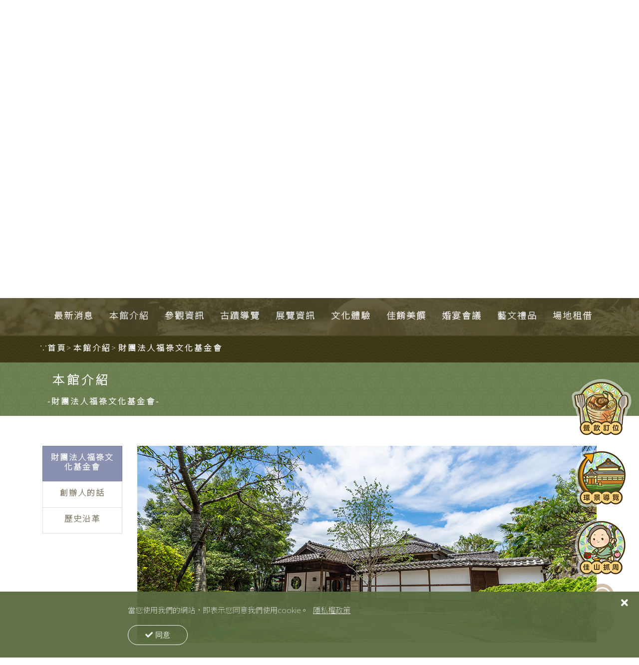

--- FILE ---
content_type: text/html; charset=UTF-8
request_url: https://beitoumuseum.org.tw/intro/aboutus
body_size: 6884
content:
                                    <!doctype html><html lang="zh-Hant-TW" class="page"><head><!-- Google Tag Manager --><script>(function(w,d,s,l,i){w[l]=w[l]||[];w[l].push({'gtm.start':
new Date().getTime(),event:'gtm.js'});var f=d.getElementsByTagName(s)[0],
j=d.createElement(s),dl=l!='dataLayer'?'&l='+l:'';j.async=true;j.src=
'https://www.googletagmanager.com/gtm.js?id='+i+dl;f.parentNode.insertBefore(j,f);
})(window,document,'script','dataLayer','GTM-MVXLQRPK');</script><!-- End Google Tag Manager --><!-- Google tag (gtag.js) --><script async src="https://www.googletagmanager.com/gtag/js?id=G-4482SV68FV"></script><script>
  window.dataLayer = window.dataLayer || [];
  function gtag(){dataLayer.push(arguments);}
  gtag('js', new Date());

  gtag('config', 'G-4482SV68FV');
</script><meta charset="UTF-8"><meta name="viewport" content="width=device-width, minimum-scale=1, initial-scale=1, maximum-scale=1, user-scalable=yes"><title>北投文物館 | BEITOU MUSEUM</title><meta name="description" content="" /><meta name="keywords" content="" /><meta property="og:site_name" 	 content="北投文物館 | BEITOU MUSEUM" /><meta property="og:title"     	 content="北投文物館 | BEITOU MUSEUM" /><meta property="og:description"  content=""/><meta property="og:url"       	 content="/intro/aboutus" /><link rel="alternate" hreflang="zh-tw" href="https://beitoumuseum.org.tw/intro/aboutus" /><link rel="alternate" hreflang="en-US" href="https://beitoumuseum.org.tw/intro/aboutus?hl=en-us" /><meta property="fb:admins"    	 content="" /><meta property="fb:app_id"    	 content="" /><meta property="og:type"      	 content="website" /><meta name="twitter:card" 			 content="summary" /><meta name="twitter:site" 			 content="北投文物館 | BEITOU MUSEUM" /><meta name="twitter:creator" 		 content="" /><meta name="twitter:title" 			 content="北投文物館 | BEITOU MUSEUM"><meta name="twitter:description" content=""><meta name="twitter:url" 				 content="/intro/aboutus"><meta name="geo.region" 				 content="TW"><meta name="distribution"	 			 content="Taiwan" /><meta name="Robots" content="all"><!-- Favicons --><!-- Font --><link rel="stylesheet" href="https://cdnjs.cloudflare.com/ajax/libs/font-awesome/5.12.0/css/all.min.css"><link href="https://fonts.googleapis.com/css?family=Noto+Sans+TC:100;300;400;700;900&display=swap&subset=chinese-traditional" rel="stylesheet"><link rel="stylesheet" href="https://beitoumuseum.org.tw/assets/css/themify-icons.css"><!-- CSS --><link rel="stylesheet" href="https://beitoumuseum.org.tw/assets/css/reset.css"><link rel="stylesheet" href="https://beitoumuseum.org.tw/assets/vendor/bootstrap/dist/css/bootstrap.min.css"><link rel="stylesheet" href="https://beitoumuseum.org.tw/assets/css/swiper.min.css"><!-- bootstrap-datepicker --><link rel="stylesheet" href="https://beitoumuseum.org.tw/assets/vendor/bootstrap-datepicker/css/bootstrap-datepicker.min.css"><link rel="stylesheet" href="https://beitoumuseum.org.tw/assets/css/all.css?20250327"><link rel="stylesheet" href="https://beitoumuseum.org.tw/assets/css/custom.css"><style>


.floating-button {
  position: fixed;
  bottom: 100px;
  right: 50px;
  width: 48px;
  height: 48px;
  background-color: #b5956f;
  border-radius: 50%;
  cursor: pointer;
  z-index: 9999;
  opacity: 0.6;
}
.floating-button:hover {
  opacity: 1;
}
.button-icon {
  width: 35px;
  height: 35px;
  margin: 7px;
  border-radius: 50%;
  border:3px #fff solid;
  color: #fff;
  font-size: 24px;
  line-height: 24px;
  font-weight: bold;
  text-align: center;
}


@media(max-width: 576px) {
  .floating-button {
  position: fixed;
  bottom: 100px;
  right: 16px;
  width: 48px;
  height: 48px;
  background-color: #b5956f;
  border-radius: 50%;
  cursor: pointer;
  z-index: 9999;
  opacity: 0.6;
}
.floating-button:hover {
  opacity: 1;
}
.menu img {
  width: 100px !important;
  height: 100px !important;
  margin-top: 10px !important;
}
}

.menu {
  position: fixed;
  bottom: 150px;
  right: 5px;
  padding: 10px;
  display: block;
  z-index: 100000;
}

.menu a {
  display: block;
  text-decoration: none;
}

.menu img {
  width: 120px;
  height: 120px;
  margin-top: 20px;
}
.menu img:hover {
  transform: scale(1.2);
  -webkit-transition: all .5s;
    -moz-transition: all .5s;
    transition: all .5s;
}

</style><script type="text/javascript">
	function toggleMenu() {
  var menu = document.getElementById("menu");
  var button = document.querySelector(".button-icon");
  
  if (menu.style.display === "block") {
    menu.style.display = "none";
    button.innerText = "+";
  } else {
    menu.style.display = "block";
    button.innerText = "x";
  }
}
		</script><script src="https://beitoumuseum.org.tw/assets/js/jquery-3.4.1.min.js"></script><script src="https://cdnjs.cloudflare.com/ajax/libs/underscore.js/1.8.3/underscore-min.js"></script><script src="https://cdnjs.cloudflare.com/ajax/libs/moment.js/2.10.6/moment.min.js"></script><script language="javascript" type="text/javascript" src="https://libs.beitoumuseum.org.tw/assets/libs/neko/v2/neko.js"></script><script language="javascript" type="text/javascript" src="https://beitoumuseum.org.tw/assets/js/conf/conf.neko.js"></script><script language="javascript" type="text/javascript" src="https://beitoumuseum.org.tw/assets/js/conf/conf.cart.inquiry.js"></script><script type="text/javascript" src="https://beitoumuseum.org.tw/assets/gdpr/neko.gdpr.js"></script><script type="text/javascript">
neko.gdpr.init({
    lang:"zh-tw",
    links:{
    	privacy:"https://beitoumuseum.org.tw/policies/privacy"
    }
});
</script></head><body><!-- Google Tag Manager (noscript) --><noscript><iframe src="https://www.googletagmanager.com/ns.html?id=GTM-MVXLQRPK"
height="0" width="0" style="display:none;visibility:hidden"></iframe></noscript><!-- End Google Tag Manager (noscript) --><body><h1 class="sr-only">Beitou 北投文物館</h1><div class="header-top"><div class="container"><div class="row justify-content-between align-items-center"><div class="col-lg-6 col-md-6"><div class="header-top-socials text-center text-lg-left text-md-left"><a href="https://youtu.be/gCuavlJ4wZI" target="_blank"><img src="https://beitoumuseum.org.tw/assets/images/youtube_social_circle_red.png" alt="youtube"></a><a href="https://www.facebook.com/beitoumuseum" target="_blank"><img src="https://beitoumuseum.org.tw/assets/images/f_logo_Blue.png" alt="FB"></a><a href="https://instagram.com/beitou_museum" target="_blank"><img src="https://beitoumuseum.org.tw/assets/images/Instagram_Icon.png" alt="Instagram"></a><a data-v-1c96c41e="" href="https://lin.ee/k3XNQ3G" target="_blank"><img data-v-1c96c41e="" src="https://beitoumuseum.org.tw/assets/images/LINECircle_s.png" alt="Line加入好友" height="26" border="0"></a><a href="/?hl=zh-tw" class="CN font-active"><span>繁體中文</span></a><a href="/?hl=en-us" class="CN "><span>English</span></a></div></div><div class="col-lg-6 col-md-6 text-center text-lg-right text-md-right"><div class="header-top-info"><a href="https://beitoumuseum.org.tw/contact"><i class="ti-mobile"></i><span> 聯絡我們</span></a></div></div></div></div></div><header><div class="navigation"><div class="headerLogo mr-auto pt-1"><!-- Logo --><a class="d-none d-lg-inline-block" href="https://beitoumuseum.org.tw/"><img src="https://beitoumuseum.org.tw/assets/images/beitouLogo.png" alt="北投文物館"></a></div><nav class="navbar navbar-expand-lg" id="navbar"><h2 class="sr-only">Beitou 北投文物館</h2><div class="container justify-content-center py-3"><!-- Logo - show on mobile --><a class="d-inline-block d-lg-none" href="https://beitoumuseum.org.tw/"><img src="https://beitoumuseum.org.tw/assets/images/beitouLogo.png" class="site-logo" alt="北投文物館"></a><!-- Trigger --><a href="javascript:void(0);" class="headerTrigger js__trigger"
                    id="toggleBtn"><span class="headerTrigger-icon"></span><svg x="0rem" y="0rem" width="3.125rem" height="3.125rem"
                    viewbox="0 0 54 54"><circle fill="transparent" stroke="#fff" stroke-width="1" cx="27"
                        cy="27" r="25" stroke-dasharray="157 157"
                        stroke-dashoffset="157"></circle></svg></a><!-- collapse navbar-collapse --><div class="headerBg-overlay js__bg-overlay text-center"><ul class="navbar-nav mx-auto"><li class="nav-item dropdown active"><a class="nav-link" href="https://beitoumuseum.org.tw/press/list/event/" id="dropdown01"><h3>最新消息</h3></a><ul class="dropdown-menu" aria-labelledby="dropdown01"><li><a class="dropdown-item" href="https://beitoumuseum.org.tw/press/list/event/">活動訊息</a></li><li><a class="dropdown-item" href="https://beitoumuseum.org.tw/press/list/expo/">展覽訊息</a></li><li><a class="dropdown-item" href="https://beitoumuseum.org.tw/press/list/抓周慶典報名公告/">抓周公告</a></li><li><a class="dropdown-item" href="https://beitoumuseum.org.tw/press/list/announcement/">其他公告</a></li><li><a class="dropdown-item" href="https://beitoumuseum.org.tw/press/list/bts/">活動回顧</a></li></ul></li><li class="nav-item dropdown"><a class="nav-link dropdown-toggle" href="https://beitoumuseum.org.tw/intro/aboutus" id="dropdown02"><h3>本館介紹</h3></a><ul class="dropdown-menu" aria-labelledby="dropdown02"><li><a class="dropdown-item" href="https://beitoumuseum.org.tw/intro/aboutus">財團法人福祿文化基金會</a></li><li><a class="dropdown-item" href="https://beitoumuseum.org.tw/intro/founder">創辦人的話</a></li><li><a class="dropdown-item" href="https://beitoumuseum.org.tw/intro/history">歷史沿革</a></li></ul></li><li class="nav-item dropdown"><a class="nav-link dropdown-toggle" href="https://beitoumuseum.org.tw/intro/opening" id="dropdown03"><h3>參觀資訊</h3></a><ul class="dropdown-menu" aria-labelledby="dropdown03"><li><a class="dropdown-item" href="https://beitoumuseum.org.tw/intro/opening">開放時間及票價</a></li><li><a class="dropdown-item" href="https://beitoumuseum.org.tw/intro/location">地理位置</a></li><li><a class="dropdown-item" href="https://beitoumuseum.org.tw/intro/travel-advice">如何抵達</a></li><li><a class="dropdown-item" href="https://beitoumuseum.org.tw/intro/visit">參觀須知</a></li></ul></li><li class="nav-item dropdown"><a class="nav-link dropdown-toggle" href="https://beitoumuseum.org.tw/architecture" id="dropdown04"><h3>古蹟導覽</h3></a><ul class="dropdown-menu" aria-labelledby="dropdown04"><li><a class="dropdown-item" href="https://beitoumuseum.org.tw/architecture/feature">建築特色</a></li><li><a class="dropdown-item" href="https://beitoumuseum.org.tw/architecture/Room-1">大廣間</a></li><li><a class="dropdown-item" href="https://beitoumuseum.org.tw/architecture/Room-2">後茶室</a></li><li><a class="dropdown-item" href="https://beitoumuseum.org.tw/architecture/Room-3">怡然居</a></li><li><a class="dropdown-item" href="https://beitoumuseum.org.tw/architecture/Room-4">浴池</a></li><li><a class="dropdown-item" href="https://beitoumuseum.org.tw/architecture/Room-5">書院造</a></li><li><a class="dropdown-item" href="https://beitoumuseum.org.tw/architecture/Room-6">陶然居</a></li></ul></li><li class="nav-item dropdown"><a class="nav-link dropdown-toggle" href="https://beitoumuseum.org.tw/exhibition/list/future-exhibits/" id="dropdown05"><h3>展覽資訊</h3></a><ul class="dropdown-menu" aria-labelledby="dropdown05"><li><a class="dropdown-item" href="https://beitoumuseum.org.tw/exhibition/list/future-exhibits/">新展預告</a></li><li><a class="dropdown-item" href="https://beitoumuseum.org.tw/exhibition/list/current-exhibits/">當期特展</a></li><li><a class="dropdown-item" href="https://beitoumuseum.org.tw/exhibition/permanent/permanent-exhibits/PE001">常設展</a></li><li><a class="dropdown-item" href="https://beitoumuseum.org.tw/exhibition/list/past-exhibits/">歷年展覽</a></li><li><a class="dropdown-item" href="https://beitoumuseum.org.tw/contact">借展洽談</a></li></ul></li><li class="nav-item dropdown"><a class="nav-link dropdown-toggle" href="https://beitoumuseum.org.tw/experience/drawlots" id="dropdown06"><h3>文化體驗</h3></a><ul class="dropdown-menu" aria-labelledby="dropdown06"><li><a class="dropdown-item" href="https://beitoumuseum.org.tw/experience/drawlots">佳山抓周</a></li><li><a class="dropdown-item" href="https://beitoumuseum.org.tw/experience/tea-ceremony">日本茶道</a></li><li><a class="dropdown-item" href="https://beitoumuseum.org.tw/experience/wagashi">和菓子</a></li><li><a class="dropdown-item" href="https://beitoumuseum.org.tw/experience/special-event">特別活動</a></li></ul></li><li class="nav-item dropdown"><a class="nav-link dropdown-toggle" href="https://beitoumuseum.org.tw/food/menu" id="dropdown07"><h3>佳餚美饌</h3></a><ul class="dropdown-menu" aria-labelledby="dropdown07"><li><a class="dropdown-item" href="https://beitoumuseum.org.tw/food/menu">本季菜單</a></li><li><a class="dropdown-item" href="https://beitoumuseum.org.tw/food/menu/reservation">線上訂位</a></li><li><a class="dropdown-item" href="https://beitoumuseum.org.tw/food/menu/custom">客製宴席</a></li><li><a class="dropdown-item" href="https://beitoumuseum.org.tw/food/dining">空間介紹</a></li></ul></li><li class="nav-item dropdown"><a class="nav-link dropdown-toggle" href="https://beitoumuseum.org.tw/weddingset" id="dropdown10"><h3>婚宴會議</h3></a><ul class="dropdown-menu" aria-labelledby="dropdown10"><li><a class="dropdown-item" href="https://beitoumuseum.org.tw/weddingset/weddingset">婚宴專案</a></li><li><a class="dropdown-item" href="https://beitoumuseum.org.tw/weddingset/meeting">會議專案</a></li></ul></li><li class="nav-item dropdown"><a class="nav-link dropdown-toggle" href="https://beitoumuseum.org.tw/product" id="dropdown08"><h3>藝文禮品</h3></a><ul class="dropdown-menu" aria-labelledby="dropdown08"><li><a class="dropdown-item" href="https://beitoumuseum.org.tw/product">精緻工藝</a></li><li><a class="dropdown-item" href="https://beitoumuseum.org.tw/product/list/masterpiece/">大師風範</a></li></ul></li><li class="nav-item dropdown"><a class="nav-link dropdown-toggle" href="https://beitoumuseum.org.tw/space/" id="dropdown09"><h3>場地租借</h3></a><ul class="dropdown-menu" aria-labelledby="dropdown09"><li><a class="dropdown-item" href="https://beitoumuseum.org.tw/space/space_wedding">婚紗拍攝</a></li><li><a class="dropdown-item" href="https://beitoumuseum.org.tw/space/space_commercial">商業拍攝</a></li><li><a class="dropdown-item" href="https://beitoumuseum.org.tw/space/space_presentation">成果發表</a></li><li><a class="dropdown-item" href="https://beitoumuseum.org.tw/space/space_show">舞台演出</a></li></ul></li></ul></div></div></nav></div></header><!-- Swiper start--><section class="home__slider"><div class="swiper-container" id="swiperCarousel"><div class="swiper-wrapper"><a href="https://beitoumuseum.org.tw/intro/aboutus" class="swiper-slide"><div class="banner-wrapper"><div class="banner"><img src="https://beitoumuseum.org.tw/assets/upload/pages/11/i18n/zh-tw/banner/1925063091817545728.jpg"></div></div></a><a href="https://beitoumuseum.org.tw/food/menu" class="swiper-slide"><div class="banner-wrapper"><div class="banner"><img src="https://beitoumuseum.org.tw/assets/upload/pages/11/i18n/zh-tw/banner/1925063091674939392.jpg"></div></div></a><a href="https://beitoumuseum.org.tw/intro/aboutus" class="swiper-slide"><div class="banner-wrapper"><div class="banner"><img src="https://beitoumuseum.org.tw/assets/upload/pages/11/i18n/zh-tw/banner/IMG_7587.jpg"></div></div></a><a href="" class="swiper-slide"><div class="banner-wrapper"><div class="banner"><img src="https://beitoumuseum.org.tw/assets/upload/pages/11/i18n/en-us/banner/banner1.jpg"></div></div></a><a href="" class="swiper-slide"><div class="banner-wrapper"><div class="banner"><img src="https://beitoumuseum.org.tw/assets/upload/pages/11/i18n/zh-tw/banner/1925067101182099456.jpg"></div></div></a></div><!-- Add Arrows --><div class="swiper-button-next button-Next"></div><div class="swiper-button-prev button-Prev"></div></div></section><main><nav aria-label="breadcrumb" class="container-fluid breadcrumb-bg d-none d-xl-block"><h1 class="sr-only">Beitou 北投文物館</h1><ol class="breadcrumb"><li class="breadcrumb-list"><a href="https://beitoumuseum.org.tw/"><span>∵</span><h2>首頁</h2></a><span>></span></li><li class="breadcrumb-list "><a href="/intro/aboutus"><h2>本館介紹</h2></a><span>></span></li><li class="breadcrumb-list active"><a href="/intro/aboutus"><h2>財團法人福祿文化基金會</h2></a><span>></span></li></ol></nav><article><h1 class="sr-only">Beitou 北投文物館</h1><section class="newTitle"><div class="container newTitle-content"><h2>本館介紹</h2><h3>-財團法人福祿文化基金會-</h3></div></section><section class="container newContent"><div class="row"><div class="col-12 col-lg-2"><!-- Pc Select --><ul class="list-group mb-3 d-none d-sm-block"><li class="list-group-item newContent-list newContent-list_active"><a class="nav-link" href="https://beitoumuseum.org.tw/intro/aboutus"><h3>財團法人福祿文化基金會</h3></a></li><li class="list-group-item newContent-list"><a class="nav-link" href="https://beitoumuseum.org.tw/intro/founder"><h3>創辦人的話</h3></a></li><li class="list-group-item newContent-list"><a class="nav-link" href="https://beitoumuseum.org.tw/intro/history"><h3>歷史沿革</h3></a></li></ul><!-- mobile Select --><div class="input-group mb-3 d-block d-sm-none"><div class="input-group-prepend"><button class="btn btn-outline-secondary dropdown-toggle"
                            type="button" data-toggle="dropdown" aria-haspopup="true"
                            aria-expanded="false">
                            本館介紹分類
                        </button><div class="dropdown-menu"><a class="dropdown-item" href="https://beitoumuseum.org.tw/intro/aboutus">財團法人福祿文化基金會</a><a class="dropdown-item" href="https://beitoumuseum.org.tw/intro/founder">創辦人的話</a><a class="dropdown-item" href="https://beitoumuseum.org.tw/intro/history">歷史沿革</a></div></div></div></div><div class="col-12 col-lg-10"><div class="introduction-wrap"><div class="introduction-Image"><img src="https://beitoumuseum.org.tw/assets/images/mainpicture.jpg"></div><div class="introduction-Content"><div class="introduction-Content_title"><h3>財團法人福祿文化基金會</h3></div><hr><div class="introduction-Content_text"><p>財團法人福祿文化基金會章程訂定，主要以保存文化資產、維護古蹟、推廣傳統藝術、典藏民俗文物、獎勵培育人才及科技創新為宗旨，致力於傳統藝術文物與民俗藝品的蒐集保存、展示、教育推廣、研究和出版以及公益性文化藝術活動與贊助等工作。
<br><br>
本會除維護管理附屬單位市定古蹟「北投文物館」全區之古蹟建物與特色日式庭園，並以博物館的六大功能(典藏維護、研究詮釋、展示規劃、教育推廣、休閒娛樂、經濟產業)為目標及基地，並以文化與藝術為核心價值，期使中、外訪客因不同需求來到北投文物館，能從保存良好的日式木造古蹟中，除了體認歷史悠久的日式木造建築之美，並從各項典藏及特邀的特色展覽中，了解各項特色藝術文化，館內多元的文化體驗活動，俾加強遊客在日式空間的深刻體驗，以及對於瞭解臺灣美好多元文化的認識。</p></div></div></div></div></div></section></article></main><div class="floating-button" onclick="toggleMenu()"><div class="button-icon">x</div></div><div class="menu" id="menu" style="display: block;"><a href="https://inline.app/booking/-N33Dn2vctHtWrCFRxkC:inline-live-2/-N33DnHNcxwNAf6xoYbB" target="_blank"><img src="https://beitoumuseum.org.tw/assets/images/ICON-01.png" alt="線上訂位"></a><a href="https://walkinto.in/tour/-1TCOKaZZ_WkeaAdKp--_?scene=25.13820088|121.51497111|291.70835144002757|-1.770224857371332|0.7737820488199936|CAoSLEFGMVFpcE1RMEJ0M3FGejRBYXhPLTkyanVtYkdXSm44bG85ZlBiTllZRXhz|true|GOOGLE" target="_blank"><img src="https://beitoumuseum.org.tw/assets/images/ICON-03.png" alt="線上環景導覽"></a><a href="https://beitoujuajou.com.tw/" target="_blank"><img src="https://beitoumuseum.org.tw/assets/images/ICON-02.png" alt="佳山抓周慶典"></a></div><footer><div class="footer-nav"><div class="container"><div class="footer-nav_logo"><a href="https://beitoumuseum.org.tw/" class="footer-nav_logoImg"><img src="https://beitoumuseum.org.tw/assets/images/footerlogo.png" alt="北投文物館"></a><a href="https://beitoumuseum.org.tw/intro/aboutus" class="footer-nav_logoImg"><img src="https://beitoumuseum.org.tw/assets/images/flow.png" alt="福祿基金會"></a></div><div class="footer-nav_list"><h2 class="sr-only">Beitou 北投文物館 | 導覽列</h2><ul><li><a href="https://beitoumuseum.org.tw/sitemap"><h3>網站導覽 <span>|</span></h3></a></li><li><a href="https://beitoumuseum.org.tw/contact"><h3>聯絡我們 <span>|</span></h3></a></li><li><a href="https://beitoumuseum.org.tw/privacy"><h3>隱私權政策</h3></a></li></ul></div><div class="footer-nav_icon"><ul><li><a href="https://youtu.be/gCuavlJ4wZI" target="_blank" title="Youtube"><img src="https://beitoumuseum.org.tw/assets/images/youtube-circle.svg" alt="Youtube" width="48px" height="48px"></a></li><li><a href="https://www.facebook.com/beitoumuseum" target="_blank" title="FaceBook"><img src="https://beitoumuseum.org.tw/assets/images/facebook.svg" alt="FB" width="48px" height="48px"></a></li><li><a href="https://instagram.com/beitou_museum" target="_blank" title="Instagram"><img src="https://beitoumuseum.org.tw/assets/images/instagram.svg" alt="Instagram" width="48px" height="48px"></a></li><li><a href="https://goo.gl/maps/Frwm7c83SZDpH5zZA" target="_blank" title="Google Map"><img src="https://beitoumuseum.org.tw/assets/images/location.svg" alt="location" width="48px" height="48px"></a></li><li><a href="/cdn-cgi/l/email-protection#47342235312e24220725222e3328322a323422322a69283520693330" target="_blank" title="與我聯絡"><img src="https://beitoumuseum.org.tw/assets/images/mail.svg" alt="email" width="48px" height="48px"></a></li></ul></div></div></div><div class="sitemap"><h2 class="sr-only">Beitou 北投文物館</h2><ul><h3><a href="https://beitoumuseum.org.tw/press/list/event/">最新消息</a></h3><li><h4><a href="https://beitoumuseum.org.tw/press/list/event/">活動訊息</a></h4></li><li><h4><a href="https://beitoumuseum.org.tw/press/list/expo/">展覽訊息</a></h4></li><li><h4><a href="https://beitoumuseum.org.tw/press/list/抓周慶典報名公告/">抓周公告</a></h4></li><li><h4><a href="https://beitoumuseum.org.tw/press/list/announcement/">其他公告</a></h4></li><li><h4><a href="https://beitoumuseum.org.tw/press/list/bts/">活動回顧</a></h4></li></ul><ul><h3><a href="https://beitoumuseum.org.tw/intro/aboutus">本館介紹</a></h3><li><h4><a href="https://beitoumuseum.org.tw/intro/aboutus">財團法人福祿文化基金會</a></h4></li><li><h4><a href="https://beitoumuseum.org.tw/intro/founder">創辦人的話</a></h4></li><li><h4><a href="https://beitoumuseum.org.tw/intro/history">歷史沿革</a></h4></li></ul><ul><h3><a href="https://beitoumuseum.org.tw/intro/opening">參觀資訊</a></h3><li><h4><a href="https://beitoumuseum.org.tw/intro/opening">開放時間及票價</a></h4></li><li><h4><a href="https://beitoumuseum.org.tw/intro/location">地理位置</a></h4></li><li><h4><a href="https://beitoumuseum.org.tw/intro/travel-advice">如何抵達</a></h4></li></ul><ul><h3><a href="https://beitoumuseum.org.tw/architecture">古蹟導覽</a></h3><li><h4><a href="https://beitoumuseum.org.tw/architecture/feature">建築特色</a></h4></li><li><h4><a href="https://beitoumuseum.org.tw/architecture/Room-1">大廣間</a></h4></li><li><h4><a href="https://beitoumuseum.org.tw/architecture/Room-2">後茶室</a></h4></li><li><h4><a href="https://beitoumuseum.org.tw/architecture/Room-3">怡然居</a></h4></li><li><h4><a href="https://beitoumuseum.org.tw/architecture/Room-4">浴池</a></h4></li><li><h4><a href="https://beitoumuseum.org.tw/architecture/Room-5">書院造</a></h4></li><li><h4><a href="https://beitoumuseum.org.tw/architecture/Room-6">陶然居</a></h4></li></ul><ul><h3><a href="https://beitoumuseum.org.tw/exhibition/list/future-exhibits/">展覽資訊</a></h3><li><h4><a href="https://beitoumuseum.org.tw/exhibition/list/future-exhibits/">新展預告</a></h4></li><li><h4><a href="https://beitoumuseum.org.tw/exhibition/list/current-exhibits/">當期特展</a></h4></li><li><h4><a href="https://beitoumuseum.org.tw/exhibition/permanent/permanent-exhibits/PE001">常設展</a></h4></li><li><h4><a href="https://beitoumuseum.org.tw/exhibition/list/past-exhibits/">歷年展覽</a></h4></li><li><h4><a href="https://beitoumuseum.org.tw/contact">借展洽談</a></h4></li></ul><ul><h3><a href="https://beitoumuseum.org.tw/experience/drawlots">文化體驗</a></h3><li><h4><a href="https://beitoumuseum.org.tw/experience/drawlots">佳山抓周</a></h4></li><li><h4><a href="https://beitoumuseum.org.tw/experience/tea-ceremony">日本茶道</a></h4></li><li><h4><a href="https://beitoumuseum.org.tw/experience/wagashi">和菓子</a></h4></li><li><h4><a href="https://beitoumuseum.org.tw/experience/special-event">特別活動</a></h4></li></ul><ul><h3><a href="https://beitoumuseum.org.tw/food/menu">佳餚美饌</a></h3><li><h4><a href="https://beitoumuseum.org.tw/food/menu">本季菜單</a></h4></li><li><h4><a href="https://beitoumuseum.org.tw/food/menu/reservation">線上訂位</a></h4></li><li><h4><a href="https://beitoumuseum.org.tw/food/menu/custom">客製宴席</a></h4></li><li><h4><a href="https://beitoumuseum.org.tw/food/dining">空間介紹</a></h4></li></ul><ul><h3><a href="https://beitoumuseum.org.tw/weddingset">婚宴會議</a></h3><li><h4><a href="https://beitoumuseum.org.tw/weddingset/weddingset">婚宴專案</a></h4></li><li><h4><a href="https://beitoumuseum.org.tw/weddingset/meeting">會議專案</a></h4></li></ul><ul><h3><a href="https://beitoumuseum.org.tw/product">藝文禮品</a></h3></ul><ul><h3><a href="https://beitoumuseum.org.tw/space/">場地租借</a></h3><li><h4><a href="https://beitoumuseum.org.tw/space/space_wedding">婚紗拍攝</a></h4></li><li><h4><a href="https://beitoumuseum.org.tw/space/space_commercial">商業拍攝</a></h4></li><li><h4><a href="https://beitoumuseum.org.tw/space/space_presentation">成果發表</a></h4></li><li><h4><a href="https://beitoumuseum.org.tw/space/space_show">舞台演出</a></h4></li></ul></div><div class="copyright"><h2 class="sr-only">Beitou 北投文物館 | 聯絡方式</h2><a href="https://goo.gl/maps/Frwm7c83SZDpH5zZA" target="_blank"><h3>地址: 112台北市北投區幽雅路32號</h3></a><span> | </span><a href="tel:+886-2-28912318" target="_blank"><h3>電話: 02-2891-2318 # 9</h3></a><h3>2020&copy;Beitou Museum | All Right Reserved.</h3></div></footer><!-- Back to top --><a href="javascript:void(0);" class="back-to-top js__back-to-top -is-visible -zoom-out"></a><script data-cfasync="false" src="/cdn-cgi/scripts/5c5dd728/cloudflare-static/email-decode.min.js"></script><script defer src="https://static.cloudflareinsights.com/beacon.min.js/vcd15cbe7772f49c399c6a5babf22c1241717689176015" integrity="sha512-ZpsOmlRQV6y907TI0dKBHq9Md29nnaEIPlkf84rnaERnq6zvWvPUqr2ft8M1aS28oN72PdrCzSjY4U6VaAw1EQ==" data-cf-beacon='{"version":"2024.11.0","token":"6a2b60f865484b4aa15bf8e3eee17acd","r":1,"server_timing":{"name":{"cfCacheStatus":true,"cfEdge":true,"cfExtPri":true,"cfL4":true,"cfOrigin":true,"cfSpeedBrain":true},"location_startswith":null}}' crossorigin="anonymous"></script>
</body></body></html><!-- All Javascript Script--><script src="https://beitoumuseum.org.tw/assets/vendor/popper.min.js"></script><script src="https://beitoumuseum.org.tw/assets/vendor/bootstrap/dist/js/bootstrap.min.js"></script><!-- swiper --><script src="https://beitoumuseum.org.tw/assets/vendor/swiper.js"></script><script src="https://beitoumuseum.org.tw/assets/vendor/swiper.min.js"></script><!-- bootstrap-datepicker --><script src="https://beitoumuseum.org.tw/assets/vendor/bootstrap-datepicker/js/bootstrap-datepicker.js"></script><script src="https://beitoumuseum.org.tw/assets/vendor/bootstrap-datepicker/locales/bootstrap-datepicker.zh-TW.min.js"></script><script src="https://beitoumuseum.org.tw/assets/js/all.js"></script>

--- FILE ---
content_type: text/html
request_url: https://beitoumuseum.org.tw/assets/gdpr/neko.gdpr.html
body_size: -7
content:
<div class="gdpr"><div class="gdpr-block"><div class="gdpr-disclaimer">當您使用我們的網站，即表示您同意我們使用cookie。<a target="privacy" data-link="privacy" >隱私權政策</a></div><div class="gdpr-btn"><button class="gdpr-allow"><i class="fas fa-check"></i>同意</button><button class="gdpr-deny"><i class="fas fa-times"></i></button></div></div></div>

--- FILE ---
content_type: text/html; charset=UTF-8
request_url: https://beitoumuseum.org.tw/api/carts/inquiry/count
body_size: -126
content:
{"status":1,"result":[]}

--- FILE ---
content_type: text/css
request_url: https://beitoumuseum.org.tw/assets/css/all.css?20250327
body_size: 10929
content:
@charset "UTF-8";
body {
  text-align: justify;
}
.h1, .h2, .h3, .h4, .h5, .h6, h1, h2, h3, h4, h5, h6 {
  text-align: left;
  font-weight: 900;
}
.breadcrumb {
  display: -webkit-box;
  display: -ms-flexbox;
  display: flex;
  -ms-flex-wrap: wrap;
      flex-wrap: wrap;
  padding: 0.75rem 1rem;
  margin-bottom: 1rem;
  list-style: none;
  background-color: #e9ecef;
  border-radius: 0.25rem;
}

.breadcrumb-item + .breadcrumb-item {
  padding-left: 0.5rem;
}

.breadcrumb-item + .breadcrumb-item::before {
  display: inline-block;
  padding-right: 0.5rem;
  color: #6c757d;
  content: ">";
}

.breadcrumb-item + .breadcrumb-item:hover::before {
  text-decoration: underline;
}

.breadcrumb-item + .breadcrumb-item:hover::before {
  text-decoration: none;
}

.breadcrumb-item.active {
  color: #6c757d;
}

.pagination {
  display: -webkit-box;
  display: -ms-flexbox;
  display: flex;
  padding-left: 0;
  list-style: none;
  border-radius: 0.25rem;
}

.page-link {
  position: relative;
  display: block;
  padding: 0.5rem 0.75rem;
  margin-left: -1px;
  line-height: 1.25;
  color: #000 !important;
  background-color: #fff;
  border: 1px solid #dee2e6;
}

.page-link:hover {
  z-index: 2;
  color: #fff !important;
  text-decoration: none;
  background-color: #696969 !important;
  border-color: #dee2e6;
}

.page-link:focus {
  z-index: 2;
  outline: 0;
  -webkit-box-shadow: 0 0 0 0.2rem rgba(0, 123, 255, 0.25);
          box-shadow: 0 0 0 0.2rem rgba(0, 123, 255, 0.25);
}

.page-item:first-child .page-link {
  margin-left: 0;
  border-top-left-radius: 0.25rem;
  border-bottom-left-radius: 0.25rem;
}

.page-item:last-child .page-link {
  border-top-right-radius: 0.25rem;
  border-bottom-right-radius: 0.25rem;
}

.page-item.active .page-link {
  z-index: 1;
  color: #fff !important;
  background-color: #696969 !important;
  border-color: transparent !important;
}

.page-item.disabled .page-link {
  color: #6c757d;
  pointer-events: none;
  cursor: auto;
  background-color: #fff;
  border-color: #dee2e6;
}

.pagination-lg .page-link {
  padding: 0.75rem 1.5rem;
  font-size: 1.25rem;
  line-height: 1.5;
}

.pagination-lg .page-item:first-child .page-link {
  border-top-left-radius: 0.3rem;
  border-bottom-left-radius: 0.3rem;
}

.pagination-lg .page-item:last-child .page-link {
  border-top-right-radius: 0.3rem;
  border-bottom-right-radius: 0.3rem;
}

.pagination-sm .page-link {
  padding: 0.25rem 0.5rem;
  font-size: 0.875rem;
  line-height: 1.5;
}

.pagination-sm .page-item:first-child .page-link {
  border-top-left-radius: 0.2rem;
  border-bottom-left-radius: 0.2rem;
}

.pagination-sm .page-item:last-child .page-link {
  border-top-right-radius: 0.2rem;
  border-bottom-right-radius: 0.2rem;
}

/* list */
.list-item {
  display: -webkit-flex;
  display: flex;
}
/* ---- */

article .news {
  overflow: hidden;
}

article .news:hover {
  text-decoration: none;
}

article .news:hover .newsContent .newsText h1:before {
  width: 100%;
}

article .news:hover .newsContent .newsText p:before {
  color: #000;
}

article .news .newsWrap {
  text-decoration: none;
}

article .news .newsWrap .newsContent {
  height: 500px;
  background-size: cover;
  background-position: center;
  background-repeat: no-repeat;
  display: -webkit-box;
  display: -ms-flexbox;
  display: flex;
  -webkit-box-align: center;
      -ms-flex-align: center;
          align-items: center;
  padding-left: 15%;
  -webkit-transition: all 0.5s ease-in-out;
  transition: all 0.5s ease-in-out;
}

article .news .newsWrap .newsContent:hover {
  background-size: 100%;
  -webkit-transform: scale(1.2);
          transform: scale(1.2);
}

article .news .newsWrap .newsContent:hover .newsText {
  -webkit-transform: scale(1);
          transform: scale(1);
}

article .news .newsWrap .newsContent .newsText h1 {
  position: relative;
  color: #fff;
  line-height: 2;
  border-bottom: 1px solid #fff;
}

article .news .newsWrap .newsContent .newsText h1:before {
  content: attr(data-text);
  position: absolute;
  top: 0;
  left: 0;
  color: #000;
  width: 0%;
  font-size: 2.5rem;
  overflow: hidden;
  -webkit-transition: 1s;
  transition: 1s;
}

article .news .newsWrap .newsContent .newsText h1 span {
  font-size: 20px;
}

article .news .newsWrap .newsContent .newsText p {
  color: #fff;
  position: relative;
}

article .profile:hover {
  text-decoration: none;
}

article .profile .profileWrap {
  text-decoration: none;
}

article .profile .profileWrap .profileContent {
  height: 500px;
  background-position: center;
  background-repeat: no-repeat;
  display: -webkit-box;
  display: -ms-flexbox;
  display: flex;
  -webkit-box-align: center;
      -ms-flex-align: center;
          align-items: center;
  -webkit-box-pack: end;
      -ms-flex-pack: end;
          justify-content: flex-end;
  padding-right: 15%;
}

article .profile .profileWrap .profileContent .profileText h1 {
  color: #fff;
  line-height: 2;
  border-bottom: 1px solid #fff;
}

article .profile .profileWrap .profileContent .profileText h1 span {
  font-size: 20px;
}

article .profile .profileWrap .profileContent .profileText p {
  color: #fff;
}

.newTitle {
  background: url(../images/breadbg.jpg);
  padding: 10px;
}

.newTitle .newTitle-content h2 {
  color: #fff;
  font-size: 1.5rem;
  letter-spacing: 5px;
  font-weight: 900;
  margin-bottom: 0;
  padding: 10px 0 10px 20px;
}

.newTitle .newTitle-content h3 {
  color: #fff;
  font-size: 1rem;
  letter-spacing: 3px;
  font-weight: 900;
  padding: 10px 0 10px 10px;
  margin-bottom: 0;
}

.newContent {
  padding-top: 20px;
  padding-bottom: 20px;
}

.newContent img {
  max-width: 100%;
  height: auto !important;
}

.newContent .newContent-list {
  border-radius: 0 !important;
  padding: 0.75rem 0.5rem;
}

.newContent .newContent-list:hover {
  background: #8990b0;
}

.newContent .newContent-list:hover .nav-link h3 {
  color: #fff;
}

.newContent .newContent-list .nav-link {
  padding: 0;
  text-align: center;
}

.newContent .newContent-list .nav-link h3 {
  font-size: 1rem;
  letter-spacing: 2px;
  font-weight: 900;
  color: #87806f;
  text-align: center;
}

.newContent .custom-list {
  padding: 0;
  text-align: center;
}

.newContent .custom-list ul .custom-list_wrap {
  padding: 10px;
}

.newContent .custom-list ul .custom-list_wrap:hover {
  background: #8990b0;
}

.newContent .custom-list ul .custom-list_wrap:hover a {
  color: #fff;
}

.newContent .custom-list ul .custom-list_wrap a {
  font-size: 1rem;
  letter-spacing: 3px;
  color: rgba(128, 128, 128, 0.658);
  font-weight: 900;
  text-decoration: none;
}

.newContent .custom-list ul .custom-list_item.newContent-list_active a {
  color: #fff;
}

.newContent .input-group-prepend .btn-outline-secondary {
  width: 100%;
}

.newContent .input-group-prepend .dropdown-menu {
  width: 100%;
}

.newContent .input-group-prepend .dropdown-menu .custom-list_mobileWrap .custom-list_mobile a {
  font-size: 1rem;
  letter-spacing: 3px;
  color: rgba(128, 128, 128, 0.658);
  font-weight: 900;
  text-decoration: none;
}

.newContent .newContent-list_active {
  background: #8990b0;
}

.newContent .newContent-list_active .nav-link {
  padding: 0;
  text-align: center;
}

.newContent .newContent-list_active .nav-link h3 {
  font-size: 1rem;
  letter-spacing: 2px;
  font-weight: 900;
  color: #fff;
}

.custom-list_wrap_active {
  background: #8990b0;
}
.newContent .custom-list ul .custom-list_wrap_active a {
  color: #fff;
}

.newContent .newContentWrap:hover {
  background: url(../images/japanteabg.jpg);
}

.newContent .newContentWrap:hover .newContent-text {
  color: #fff;
}

.newContent .newContentWrap:hover .newContent-text .card-body .card-title {
  color: #fff;
}

.newContent .newContentWrap:hover .newContent-text .card-body hr {
  border-top: 1px dashed #fff;
}

.newContent .newContentWrap .newContent-image {
  height: 300px;
  position: relative;
}

.newContent .newContentWrap .newContent-image img {
  width: 100%;
  height: 300px !important;
}

.newContent .newContentWrap .newContent-image::after {
  position: absolute;
  content: "";
  width: 100%;
  height: 300px;
  top: 0;
  left: 0;
  background: transparent;
  z-index: 0;
}

.newContent .newContentWrap .newContent-image .newContent-image_content {
  position: absolute;
  width: 370px;
  height: 280px;
  top: 3%;
  left: 1.5%;
  border: transparent solid 1px;
  z-index: 2;
}

.newContent .newContentWrap .newContent-image .newContent-image_content p {
  color: transparent;
  font-size: 1.12rem;
  letter-spacing: 3px;
  line-height: 15;
  text-align: center;
}

.newContent .newContentWrap .newContent-image:hover::after {
  background: rgba(0, 0, 0, 0.5);
}

.newContent .newContentWrap .newContent-image:hover .newContent-image_content {
  border: #fff solid 1px;
}

.newContent .newContentWrap .newContent-image:hover .newContent-image_content p {
  color: #fff;
}

.newContent .newContentWrap .newContent-text {
  max-height: 300px;
  overflow: hidden;
}

.newContent .newContentWrap .newContent-text .card-body .card-time {
  font-size: 14px;
  letter-spacing: 3px;
}

.newContent .newContentWrap .newContent-text .card-body .card-title {
  font-size: 1.12rem;
  letter-spacing: 3px;
  position: relative;
  color: #556b2f;
  font-weight: 900;
}

.newContent .newContentWrap .newContent-text .card-body h4 {
  border-top: 1px dotted #fff;
}

.newContent .newContentWrap .newContent-text .card-body .card-text {
  font-size: 1rem;
  letter-spacing: 3px;
}

.pagination {
  list-style: none;
  padding: 0;
  margin-top: 10px;
}

.pagination li {
  display: inline;
  text-align: center;
}

.pagination a {
  display: block;
  font-size: 14px;
  text-decoration: none;
  padding: 5px 12px;
  border: 1px solid transparent;
  line-height: 1.5;
}

.pagination a.active {
  cursor: default;
}

.pagination a:active {
  outline: none;
}

.modal-3 a {
  margin-left: 3px;
  padding: 0;
  width: 40px;
  height: 40px;
  color: #000;
  font-size: 1.12rem;
  line-height: 40px;
  text-decoration: none;
  border-radius: 5px;
  font-weight: 900;
}

.modal-3 a:hover {
  background-color: #87736F;
  color: #fff;
  text-decoration: none;
}

.modal-3 a.active, .modal-3 a:active {
  background-color: #87736F;
  color: #fff;
}

.newsInner-wrap .newsInner-Image img {
  width: 100%;
}

.newsInner-wrap .newsInner-Content {
  margin-top: 20px;
}

.newsInner-wrap .newsInner-Content .newsInner-Content_time span {
  font-size: 1rem;
  letter-spacing: 3px;
  font-weight: 900;
}

.newsInner-wrap .newsInner-Content .newsInner-Content_title h3 {
  font-size: 1.5rem;
  letter-spacing: 3px;
  font-weight: 900;
  padding-bottom: 10px;
}

.newsInner-wrap .newsInner-Content hr {
  border-top: 1px dashed #87806f;
}

.newsInner-wrap .newsInner-Content .newsInner-Content_text {
  margin-top: 20px;
}

.newsInner-wrap .newsInner-Content .newsInner-Content_text p {
  font-size: 1rem;
  letter-spacing: 3px;
}

.introduction-wrap .introduction-Image img {
  width: 100%;
}

.introduction-wrap .introduction-Content {
  margin-top: 20px;
}

.introduction-wrap .introduction-Content .introduction-Content_time span {
  font-size: 1rem;
  letter-spacing: 3px;
}

.introduction-wrap .introduction-Content .introduction-Content_title h3 {
  font-size: 1.5rem;
  letter-spacing: 3px;
  font-weight: 900;
  margin-top: 30px;
  margin-bottom: 20px;
}

.introduction-wrap .introduction-Content hr {
  border-top: 2px solid #87806f;
}

.introduction-wrap .introduction-Content .introduction-Content_text {
  margin-top: 20px;
}

.introduction-wrap .introduction-Content .introduction-Content_text p {
  font-size: 1rem;
  letter-spacing: 3px;
  font-weight: 900;
  color: #87806f;
  line-height:32px;
}

.establisher .establisher-image .establisher-image_content {
  margin-bottom: 20px;
}

.establisher .establisher-image .establisher-image_content img {
  width: 100%;
}

.establisher .establisher-content .establisher-content_title h3 {
  font-size: 1.5rem;
  letter-spacing: 3px;
  font-weight: 900;
  margin-bottom: 20px;
}

.establisher hr {
  border-top: 2px solid #87806f;
}
/*
.establisher .establisher-content .establisher-content_title:before {
  content: "【";
  padding-right: 10px;
  font-weight: 900;
  color: #87806f;
}

.establisher .establisher-content .establisher-content_title:after {
  content: "】";
  padding-left: 10px;
  font-weight: 900;
  color: #87806f;
}
*/
.establisher .establisher-content p {
  font-size: 1rem;
  letter-spacing: 3px;
  font-weight: 900;
  color: #87806f;
  line-height:32px;
}

.history {
  margin-top: 20px;
  margin-bottom: 20px;
}

.history .history-timeline {
  display: -webkit-box;
  display: -ms-flexbox;
  display: flex;
  -webkit-box-pack: justify;
      -ms-flex-pack: justify;
          justify-content: space-between;
  position: relative;
}

.history .history-timeline::after {
  position: absolute;
  content: "";
  width: 100%;
  background: #87806f;
  left: 0;
  top: 50%;
  height: 3px;
  z-index: -1;
}

.history .history-timeline .timeline-stepOne,
.history .history-timeline .timeline-stepTwo,
.history .history-timeline .timeline-stepThree {
  text-align: center;
  width: 120px;
  background: #87806f;
  border-radius: 50%;
}

/* 新增語音導覽機借用辦法開始 */
.iease {
	text-indent: 5em;
}

.iease a {
	text-decoration: none;
	color: #fff;
}
/* 新增語音導覽機借用辦法結束 */

@media (max-width: 576px) {
  .history .history-timeline .timeline-stepOne,
  .history .history-timeline .timeline-stepTwo,
  .history .history-timeline .timeline-stepThree {
    width: 90px;
  }
}

.history .history-timeline .timeline-stepOne .stepName,
.history .history-timeline .timeline-stepTwo .stepName,
.history .history-timeline .timeline-stepThree .stepName {
    display: -webkit-flex;
    display: flex;
    flex-direction: column;
    align-items: center;
    justify-content: center;
    min-height: 120px;
    padding: 8px 5px;
    color: #fff;
    
}

.history .history-timeline .timeline-stepOne .stepName h3,
.history .history-timeline .timeline-stepOne .stepName h4,
.history .history-timeline .timeline-stepTwo .stepName h3,
.history .history-timeline .timeline-stepTwo .stepName h4,
.history .history-timeline .timeline-stepThree .stepName h3,
.history .history-timeline .timeline-stepThree .stepName h4 {
  font-size: 14px;
  letter-spacing: 3px;
  font-weight: 900;
  text-align: center;
}

@media (max-width: 576px) {
  .history .history-timeline .timeline-stepOne .stepName h3,
  .history .history-timeline .timeline-stepOne .stepName h4,
  .history .history-timeline .timeline-stepTwo .stepName h3,
  .history .history-timeline .timeline-stepTwo .stepName h4,
  .history .history-timeline .timeline-stepThree .stepName h3,
  .history .history-timeline .timeline-stepThree .stepName h4 {
    font-size: 12px;
  }
}

.history .history-timeline .timeline-stepTwo {
  text-align: center;
}

.history .history-timeline .timeline-stepThree {
  text-align: center;
}

.history .history-image {
  margin-top: 20px;
}

.history .history-image img {
  width: 100%;
}

.history .history-content .history-content_title {
  padding-top: 30px;
  margin-bottom: 0;
  font-size: 1.5rem;
  font-weight: 900;
  letter-spacing: 3px;
}

.history .history-content hr {
  border-top: #87806f solid 2px;
}

.history .history-content .history-content_text {
  padding: 10px 0;
  font-size: 1rem;
  letter-spacing: 3px;
  font-weight: 900;
  color: #87806f;
  line-height:32px;
}

.history-detail {
  border-top: #87806f solid 2px;
  margin-top: 20px;
  padding-top: 30px;
}

.history-detail .card-img img {
  width: 100%;
}

.history-detail .card-body {
  height: 100px;
  overflow: hidden;
}

.history-detail .card-body .card-title {
  font-size: 1.25rem;
  font-weight: 900;
  letter-spacing: 3px;
}

.history-detail .card-body .card-text {
  font-size: 1rem;
  letter-spacing: 3px;
  font-weight: 900;
  color: #87806f;
}

.visiting .visiting-title {
  margin-bottom: 20px;
}

.visiting .visiting-title h2 {
  color: #000;
  font-size: 1.25rem;
  font-weight: 900;
  letter-spacing: 3px;
}

.visiting .visiting-content_wrap {
  background-image: url(../images/visitingbg.jpg);
  background-repeat: no-repeat;
  background-position: center;
  background-size: cover;
  padding: 50px 20px;
}

.visiting .visiting-content_wrap .visiting-content {
  margin-bottom: 20px;
  color: #fff;
}

.visiting .visiting-content_wrap .visiting-content h3 {
  font-size: 1.12rem;
  font-weight: 900;
  letter-spacing: 3px;
  margin-bottom: 20px;
}

.visiting .visiting-content_wrap .visiting-content h4 {
  font-size: 14px;
  letter-spacing: 2px;
  font-weight: lighter;
}

.location .busOne img {
  width: 100%;
}

.location .busTwo img {
  width: 100%;
}

.location .busBtn {
  color: #87806f;
  letter-spacing: 2px;
  border: 1px solid #87806f;
  border-radius: 0 !important;
  font-weight: 900;
}

.location .busBtn:hover {
  color: #fff;
  background: #87806f;
}

.location .busBtn.active {
  background: #87806f !important;
}

.location hr {
  border-top: 2px solid #87806f;
}

.location .locationRoute .route-title {
  padding: 30px 0;
  text-align: center;
}

.location .locationRoute .route-title h2 {
  font-size: 1.25rem;
  letter-spacing: 3px;
  font-weight: 900;
  text-align: center;
}

.location .locationRoute .route-title h3 {
  font-size: 1rem;
  letter-spacing: 3px;
  padding-top: 20px;
  font-weight: 900;
  color: #87806f;
  text-align: center;
}

.map-en {
  display: none;
}
.site-en .map-tw {
  display: none;
}
.site-en .map-en {
  display: block;
}



.arrive .arrive-header .arrive-header_image img {
  width: 100%;
}

.arrive .arrive-header .arrive-header_content h4 {
  display: inline-block;
  padding: 2%;
  font-size: 1.12rem;
  letter-spacing: 2px;
  font-weight: 900;
  color: #87806f;
}

.arrive .arrive-body .driveTitle {
  background: url(../images/japanteabg.jpg);
  padding: 1.5% 3%;
  color: #fff;
  font-size: 1.12rem;
  letter-spacing: 2px;
  font-weight: 900;
}

.arrive .arrive-body .driveContent {
  padding: 1.5% 3%;
}

.arrive .arrive-body .driveContent .driveContent-title {
  font-size: 1rem;
  letter-spacing: 2px;
  font-weight: 900;
  padding-bottom: 20px;
  color: #000;
}

.arrive .arrive-body .driveContent .driveContent-title span {
  padding-left: 5%;
  font-weight: 900;
}

.arrive .arrive-body .driveContent h4 {
  font-size: 1rem;
  letter-spacing: 2px;
  font-weight: 900;
  margin-bottom: 20px;
  line-height: 1.5;
  color: #87806f;
}

.arrive .arrive-body .driveContent h4 span {
  width: 90px;
  display: inline-block;
  font-weight: 900;
  margin-top: 10px;
}

.arrive .arrive-body .driveContent p {
  color: #f75757;
  letter-spacing: 2px;
  font-weight: 900;
}

.historical .historical-hover .historical-header {
  position: relative;
  background-position: center;
  background-size: cover;
  background-repeat: no-repeat;
  height: 300px;
}

.historical .historical-hover .historical-header .historical-header_content {
  position: absolute;
  left: 50%;
  top: 50%;
  background: #fff;
  padding: 10px 40px;
  transform: translate(-50%, -50%);
}

@media (max-width: 576px) {
  .historical .historical-hover .historical-header .historical-header_content {
    width: 80%;
  }
}

.historical .historical-hover .historical-header .historical-header_content h4 {
  font-size: 1.12rem;
  font-weight: 900;
  letter-spacing: 2px;
  margin-bottom: 0;
  color: #0088a8;
  text-align: center;
}

.historical .historical-one,
.historical .historical-two,
.historical .historical-three {
  position: relative;
}

.historical .historical-one img,
.historical .historical-two img,
.historical .historical-three img {
  width: 100%;
  opacity: 0.7;
}

.historical .historical-one .historical-one_content,
.historical .historical-two .historical-one_content,
.historical .historical-three .historical-one_content {
  position: absolute;
  left: 50%;
  top: 50%;
  border: #fff solid 1px;
  color: #fff;
  padding: 2% 10%;
  transform: translate(-50%, -50%);
  text-align: center;
}

@media (max-width: 576px) {
  .historical .historical-one .historical-one_content,
  .historical .historical-two .historical-one_content,
  .historical .historical-three .historical-one_content {
    width: 76% !important;
  }
}

.historical .historical-one .historical-one_content h4,
.historical .historical-two .historical-one_content h4,
.historical .historical-three .historical-one_content h4 {
  font-size: 1.12rem;
  letter-spacing: 2px;
  font-weight: 900;
  margin-bottom: 0;
  text-align: center;
}

.historical .historical-one:hover img,
.historical .historical-two:hover img,
.historical .historical-three:hover img {
  opacity: 1;
}

.historical .historical-one:hover .historical-one_content,
.historical .historical-two:hover .historical-one_content,
.historical .historical-three:hover .historical-one_content {
  color: #000;
  background: #ffffffa9;
}

.historical .historical-one:hover .historical-one_content h4,
.historical .historical-two:hover .historical-one_content h4,
.historical .historical-three:hover .historical-one_content h4 {
  font-size: 1.12rem;
  font-weight: 900;
}

.building .building-image {
  background-position: center;
  background-size: cover;
  background-repeat: no-repeat;
  min-height: 500px;
  overflow: hidden;
}

.building .building-content .building-content_title {
  font-size: 1.5rem;
  letter-spacing: 2px;
  font-weight: 900;
}

.building .building-content hr {
  border-top: #000 dashed 1px;
}

.building .building-content .building-content_text {
  /* height: 450px;
  overflow: hidden; */
}

.building .building-content .building-content_text p {
  font-size: 1rem;
  letter-spacing: 2px;
  font-weight: 900;
  color: #87806f;
}

.building .building-content img {
  width: 100%;
}

.building .building-describe_one,
.building .building-describe_two {
  margin-top: 10px;
  padding-left: 0;
  padding-right: 40px;
}

.building .building-describe_one h4,
.building .building-describe_two h4 {
  font-size: 1.25rem;
  letter-spacing: 2px;
  font-weight: 900;
}

.building .building-describe_one p,
.building .building-describe_two p {
  font-size: 1rem;
  letter-spacing: 2px;
  font-weight: 900;
  color: #87806f;
}

.building .building-describe_two {
  padding-left: 40px;
  border-left: #87806f solid 1px;
  padding-right: 0;
}

.wrapper {
  max-width: 950px;
  width: 100%;
}

.wrapper .gallery-top {
  width: 100%;
  height: 350px;
  margin-bottom: 10px;
}

.wrapper .gallery-top .swiper-slide {
  background-repeat: no-repeat;
  background-size: cover;
  background-position: center center;
}

.wrapper .gallery-thumbs {
  width: 100%;
  height: 100px;
}

.wrapper .gallery-thumbs .swiper-slide {
  background-repeat: no-repeat;
  background-size: cover;
  background-position: center center;
  opacity: 0.4;
}

.wrapper .gallery-thumbs .swiper-slide-thumb-active {
  opacity: 1;
}

.historicalContent-text {
  margin-top: 20px;
}

.historicalContent-text hr {
  border-top: 2px solid #87806f;
}

.historicalContent-text h4 {
  font-size: 1.25rem;
  font-weight: 900;
  letter-spacing: 2px;
  margin-bottom: 20px;
}

.historicalContent-text p {
  font-size: 1rem;
  letter-spacing: 2px;
  font-weight: 900;
  color: #87806f;
  text-align: justify;
}
.site-en .historicalContent-text p {
  text-align: left;
}

.exhibition .exhibition-content:hover {
  background: #87806f;
}

.exhibition .exhibition-content:hover .exhibition-content_link p {
  color: #fff;
}

.exhibition .exhibition-content .exhibition-content_link {
  color: #000;
  text-decoration: none;
}

.exhibition .exhibition-content .exhibition-content_link .card-title {
  font-size: 1rem;
  letter-spacing: 2px;
  font-weight: 900;
  color: #000;
}

.exhibition .exhibition-content .exhibition-content_link .exhibition-content_title {
  font-size: 1.12rem;
  letter-spacing: 2px;
  font-weight: 900;
  margin-top: 20px;
  margin-bottom: 30px;
  text-align: left;
}

.exhibition .exhibition-content .exhibition-content_link p {
  font-size: 1rem;
  letter-spacing: 2px;
  font-weight: 900;
  color: #87806f;
  margin-bottom: 20px;
}

.exhibition .exhibition-content .exhibition-content_link .exhibition-content_text {
  background: #f28500;
  color: #fff;
  padding: 0 10px;
  cursor: default;
  letter-spacing: 2px;
  font-weight: 900;
}

.exhibition .exhibition-content .exhibition-content_link .exhibition-content_ing {
  background: #d1788b;
  color: #fff;
  padding: 0 10px;
  cursor: default;
  letter-spacing: 2px;
  font-weight: 900;
}

.exhibition .exhibition-content .exhibition-content_link .exhibition-content_done {
  background: #8990b0;
  color: #fff;
  padding: 0 10px;
  cursor: default;
  letter-spacing: 2px;
  font-weight: 900;
}

.exhibition .exhibition-image img {
  width: 100%;
}

.exhibition .exhibition-inner_content {
  height: 100%;
  padding-top: 30%;
  padding-left: 20px;
  padding-right: 20px;
  text-align: center;
  background: url(../images/japanteabg.jpg);
  color: #fff;
}

@media (max-width: 576px) {
  .exhibition {
    max-width: 90%;
    margin: 0 auto;
  }
  .exhibition .exhibition-inner_content {
    padding: 5%;
  }
}

.exhibition .exhibition-inner_content h4 {
  font-size: 1.12rem;
  letter-spacing: 2px;
  margin-bottom: 20px;
  font-weight: 900;
}

.exhibition .exhibition-inner_content h5 {
  font-size: 1.25rem;
  letter-spacing: 2px;
  font-weight: 900;
}

.exhibition .exhibition-inner_describe {
  padding: 2% 5%;
  background: #f1f3f5;
}

.exhibition .exhibition-inner_describe .describe-title {
  font-size: 1.12rem;
  letter-spacing: 3px;
  font-weight: 900;
  margin-bottom: 20px;
  font-weight: 900;
}

.exhibition .exhibition-inner_describe p {
  font-size: 1rem;
  letter-spacing: 2px;
  font-weight: 900;
}

.exhibition .exhibition-inner_describe h5 {
  font-size: 1rem;
  letter-spacing: 3px;
  font-weight: 600;
  margin-bottom: 20px;
  font-weight: 900;
}

.exhibition .exhibition-inner_describe h5 span {
  font-size: 1rem;
  letter-spacing: 2px;
  font-weight: 900;
}

.exhibition .exhibition-inner_describe h5 a {
  color: #000;
  text-decoration: none;
}

.exhibition .exhibition-inner_describe h5 a:hover {
  color: #f75757;
}

.exhibition .exhibitionInner-Btn {
  display: -webkit-box;
  display: -ms-flexbox;
  display: flex;
  -webkit-box-pack: center;
      -ms-flex-pack: center;
          justify-content: center;
  margin-top: 20px;
}

.exhibition .exhibitionInner-Btn .exhibitionInner-Button {
  background: #556b2f;
  width: 20%;
  color: #fff;
  border-radius: 0;
  font-size: 1rem;
  letter-spacing: 3px;
  padding: 0.75rem;
}

.exhibition .exhibitionInner-Btn .exhibitionInner-Button:hover {
  color: #556b2f;
  border: #556b2f solid 1px;
  background: #fff;
}

.exhibition .artExhibition-image img {
  width: 100%;
}

.exhibition .artExhibition-content h4 {
  display: inline-block;
  font-size: 1.12rem;
  color: #000;
  font-weight: 900;
  letter-spacing: 2px;
  font-weight: 900;
  margin-bottom: 20px;
}

.exhibition .artExhibition-content span {
  margin-left: 20px;
  padding: 2px 15px;
  font-size: 12px;
  letter-spacing: 2px;
  color: #fff;
  background: #d1788b;
}

.exhibition .artExhibition-content p {
  font-size: 1rem;
  letter-spacing: 2px;
  color: #c0c0c0;
  font-weight: 900;
}

.exhibition .artExhibition-describe .card {
  border: 0;
}

.exhibition .artExhibition-describe .card .card-body {
  padding-left: 0;
}

.exhibition .artExhibition-describe .card .card-body .card-text {
  font-size: 1rem;
  color: #87806f;
  font-weight: 900;
  letter-spacing: 2px;
}

.exhibition .negotiate-image img {
  width: 100%;
}

.exhibition .negotiate-content {
  margin: 5% 0;
  text-align: center;
}

.exhibition .negotiate-content .negotiate-content_title {
  font-size: 1.12rem;
  color: #556b2f;
  letter-spacing: 2px;
  font-weight: 900;
}

.exhibition .negotiate-content .negotiate-content_th {
  font-size: 1rem;
  letter-spacing: 2px;
  font-weight: 900;
}

.exhibition .negotiate-content .negotiate-content_text {
  font-size: 1rem;
  letter-spacing: 2px;
  font-weight: 900;
  background: #c0c0c0;
}

.exhibition .negotiate-time h4,
.exhibition .negotiate-notice h4 {
  font-size: 1.12rem;
  font-weight: 900;
  color: #fff;
  letter-spacing: 3px;
  background: #87806f;
  padding: 2% 4%;
}

.exhibition .negotiate-time .negotiate-time_describe,
.exhibition .negotiate-time .negotiate-time_notice,
.exhibition .negotiate-notice .negotiate-time_describe,
.exhibition .negotiate-notice .negotiate-time_notice {
  padding: 2% 4%;
}

.exhibition .negotiate-time .negotiate-time_describe p,
.exhibition .negotiate-time .negotiate-time_notice p,
.exhibition .negotiate-notice .negotiate-time_describe p,
.exhibition .negotiate-notice .negotiate-time_notice p {
  font-size: 1rem;
  color: #87806f;
  letter-spacing: 2px;
  font-weight: 900;
}

.exhibition .negotiate-contact {
  display: -webkit-box;
  display: -ms-flexbox;
  display: flex;
  -webkit-box-pack: center;
      -ms-flex-pack: center;
          justify-content: center;
  margin: 5% 0;
}

.exhibition .negotiate-contact .negotiate-contact_button {
  background: #556b2f;
  padding: 1% 3%;
  letter-spacing: 3px;
  color: #fff;
  border-radius: 0;
}

.exhibition .negotiate-contact .negotiate-contact_button:hover {
  color: #556b2f;
  background: #fff;
  border: #556b2f solid 1px;
}

.cultural .specialEvent {
  position: relative;
}

.cultural .specialEvent .specialEvent-image img {
  width: 100%;
  height: 100%;
}

.cultural .specialEvent .specialEvent-content .card-body .card-text {
  font-size: 1rem;
  letter-spacing: 2px;
  margin-bottom: 20px;
  font-weight: 900;
}

.cultural .specialEvent .specialEvent-content .card-body .card-title {
  font-size: 1.25rem;
  letter-spacing: 2px;
  font-weight: 900;
  margin-bottom: 20px;
}

.cultural .specialEvent .specialEvent-content .card-body .specialEvent-content_button {
  font-size: 1rem;
  letter-spacing: 2px;
  font-weight: 900;
  background: #87806f;
  color: #fff;
  border-radius: 0;
  padding: 2% 10%;
}

@media (max-width: 1200px) {
  .cultural .specialEvent .specialEvent-content .card-body .specialEvent-content_button {
    width: 100%;
  }
}

.cultural .specialEvent:hover .specialEvent-image:before {
  position: absolute;
  left: 0;
  top: 0;
  content: "";
  width: 100%;
  height: 100%;
  background: #87806f;
  opacity: 0.7;
}

.cultural .specialEvent:hover .specialEvent-content {
  background: #87806f;
  opacity: 0.7;
}

.cultural .specialEvent:hover .specialEvent-content .card-body .card-text {
  color: #fff;
}

.cultural .specialEvent:hover .specialEvent-content .card-body .card-text .text-muted {
  color: #fff;
}

.cultural .specialEvent:hover .specialEvent-content .card-body .card-title {
  color: #fff;
  font-weight: 900;
}

.cultural .specialEvent:hover .specialEvent-content .specialEvent-content_button {
  background: #fff;
  color: #000;
}

.cultural .specialEvent-inner_image img {
  width: 100%;
}

.cultural .specialEvent-inner_content .main-describe {
  text-align: center;
  margin: 5% 0 10% 0;
}

.cultural .specialEvent-inner_content .main-describe h4 {
  font-size: 1.12rem;
  letter-spacing: 3px;
  font-weight: 900;
  margin: 20px 0;
  text-align: center;
}

.cultural .specialEvent-inner_content .main-describe p {
  font-size: 1rem;
  letter-spacing: 2px;
  color: #87806f;
  margin-bottom: 20px;
  font-weight: 900;
}

.cultural .specialEvent-inner_content .second-describe {
  padding: 2% 5%;
  background: #f1f3f5;
}

.cultural .specialEvent-inner_content .second-describe h5 {
  font-size: 1.12rem;
  letter-spacing: 3px;
  font-weight: 900;
  margin-bottom: 20px;
}

.cultural .specialEvent-inner_content .second-describe p {
  font-size: 1rem;
  letter-spacing: 2px;
  font-weight: 900;
  color: #87806f;
}

.cultural .specialEvent-inner_content .second-describe hr {
  margin: 20px 0;
  border-top: 1px dashed rgba(0, 0, 0, 0.651);
}

.cultural .specialEvent-inner_content .backBtn {
  margin: 5% 0;
  text-align: center;
}

.cultural .specialEvent-inner_content .backBtn .specialEvent-inner_button {
  font-size: 1rem;
  letter-spacing: 2px;
  font-weight: 900;
  background: #556b2f;
  color: #fff;
  border-radius: 0;
  padding: 1% 10%;
}

.cultural .specialEvent-inner_content .backBtn .specialEvent-inner_button:hover {
  background: #fff;
  border: 1px solid #556b2f;
  color: #556b2f;
}

.cultural .drawlots .drawlots-image img {
  width: 100%;
  height: 100%;
}

.cultural .drawlots .drawlots-head {
  height: 400px;
  display: -webkit-box;
  display: -ms-flexbox;
  display: flex;
  -webkit-box-align: center;
      -ms-flex-align: center;
          align-items: center;
  -webkit-box-pack: center;
      -ms-flex-pack: center;
          justify-content: center;
  text-align: center;
  background: #87806f;
}

.cultural .drawlots .drawlots-head .drawlots-head_title {
  width: 100%;
}

.cultural .drawlots .drawlots-head .drawlots-head_title h4 {
  font-size: 1.25rem;
  letter-spacing: 2px;
  font-weight: 900;
  color: #fff;
  margin-bottom: 10%;
  text-align: center;
}

.cultural .drawlots .drawlots-head .drawlots-head_title .drawlots-button {
  display: block;
  background: #fff;
  border-top-left-radius: 50px;
  border-bottom-left-radius: 50px;
  border-bottom-right-radius: 50px;
  border-top-right-radius: 50px;
  width: 50%;
  margin: 0 auto;
}

.cultural .drawlots .drawlots-head .drawlots-head_title .drawlots-button h5 {
  font-size: 1.12rem;
  color: #556b2f;
  letter-spacing: 5px;
  font-weight: 900;
  padding: 1% 10%;
  margin-bottom: 0;
  text-align: center;
}

.cultural .drawlots .drawlots-body {
  margin-top: 15px;
}

.cultural .drawlots .drawlots-body .drawlots-body_content {
  padding: 10% 5%;
}

.cultural .drawlots .drawlots-body .drawlots-body_content p {
  font-size: 1rem;
  letter-spacing: 2px;
  margin-bottom: 20px;
  font-weight: 900;
  color: #87806f;
}

.cultural .drawlots .drawlots_describe {
  background-color: #f1f3f5;
  padding: 5% 7%;
}

.cultural .drawlots .drawlots_describe ul {
  padding-left: 20px;
}
.cultural .drawlots .drawlots_describe li {
  list-style: square;
  margin-bottom: 1em;
}

.cultural .ceremony .ceremony-image img {
  width: 100%;
}

.cultural .ceremony .ceremony-content {
  margin: 2% 0;
}

.cultural .ceremony .ceremony-content h3 {
  font-size: 1.25rem;
  letter-spacing: 2px;
  font-weight: 900;
  margin-bottom: 20px;
}

.cultural .ceremony .ceremony-content p {
  font-size: 1rem;
  letter-spacing: 2px;
  font-weight: 900;
}

.cultural .ceremony .ceremony-describe .ceremony-describe_card {
  border: #87806f solid 1px;
}

.cultural .ceremony .ceremony-describe .ceremony-describe_card .card-header {
  padding: 7% 2%;
  background: url(../images/japanteabg.jpg);
  text-align: center;
}

.cultural .ceremony .ceremony-describe .ceremony-describe_card .card-header .card-img-top {
  width: auto;
  margin-bottom: 10px;
}

.cultural .ceremony .ceremony-describe .ceremony-describe_card .card-header .card-title {
  font-size: 1.12rem;
  letter-spacing: 2px;
  font-weight: 900;
  color: #fff;
  text-align: center;
}

.cultural .ceremony .ceremony-describe .ceremony-describe_card .card-body {
  height: 100%;
  overflow: hidden;
}

@media (min-width: 1200px) {
  .cultural .ceremony .ceremony-describe .ceremony-describe_card .card-body {
    height: 350px;
  }
}

.cultural .ceremony .ceremony-describe .ceremony-describe_card .card-body .card-text {
  font-size: 1rem;
  letter-spacing: 2px;
  font-weight: 900;
  color: #87806f;
}

.cultural .ceremony .ceremony-describe .ceremony-describe_card .card-body .ceremony-content_button {
  font-size: 1rem;
  letter-spacing: 2px;
  padding: 5px 30px;
  border: 1px solid #87806f;
  border-radius: 0px;
}

.cultural .ceremony .ceremony-describe .ceremony-describe_card .card-body .ceremony-content_button:hover {
  background: #87806f;
  color: #fff;
}

.cultural .ceremony .ceremony-inner .ceremony-inner_image {
  display: -webkit-box;
  display: -ms-flexbox;
  display: flex;
  -webkit-box-orient: vertical;
  -webkit-box-direction: normal;
      -ms-flex-direction: column;
          flex-direction: column;
  -webkit-box-align: center;
      -ms-flex-align: center;
          align-items: center;
  -webkit-box-pack: center;
      -ms-flex-pack: center;
          justify-content: center;
  background: url(../images/japanteabg.jpg);
}

.cultural .ceremony .ceremony-inner .ceremony-inner_image h4 {
  color: #fff;
  font-size: 1.25rem;
  letter-spacing: 2px;
  font-weight: 900;
}

.cultural .ceremony .ceremony-inner .ceremony-inner_text {
  display: -webkit-box;
  display: -ms-flexbox;
  display: flex;
  -webkit-box-align: center;
      -ms-flex-align: center;
          align-items: center;
  padding: 2% 5%;
}

.cultural .ceremony .ceremony-inner .ceremony-inner_text .card-text {
  font-size: 1rem;
  letter-spacing: 2px;
  font-weight: 900;
}

.cultural .ceremony .ceremony-inner .ceremony-inner_describe {
  padding: 5% 7%;
  margin-bottom: 20px;
  background: #f1f3f5;
}

.cultural .ceremony .ceremony-inner .ceremony-inner_describe h5 {
  font-size: 1.25rem;
  letter-spacing: 2px;
  font-weight: 900;
  margin-bottom: 20px;
  font-weight: 900;
  color: #556b2f;
}

.cultural .ceremony .ceremony-inner .ceremony-inner_describe p {
  font-size: 1rem;
  letter-spacing: 2px;
  font-weight: 900;
  margin-bottom: 15px;
}

.cultural .ceremony .ceremony-inner .ceremony-inner_describe ol {
  padding-left: 15px;
}
.cultural .ceremony .ceremony-inner .ceremony-inner_describe li {
  list-style: decimal;
  font-weight: 900;
}

.cultural .ceremony .ceremony-inner .ceremony-inner_describe a {
  font-size: 1rem;
  letter-spacing: 3px;
  line-height: 2;
  font-weight: 900;
  color: black;
  text-decoration: none;
}

.cultural .ceremony .ceremony-inner .ceremony-inner_describe a:hover {
  color: red;
}

.cultural .ceremony .ceremony-inner .ceremony-inner_describe hr {
  border: #87806f dashed 1px;
}

.cultural .ceremony .ceremony-inner .ceremony-inner_teacher h4 {
  font-size: 1.25rem;
  letter-spacing: 2px;
  font-weight: 900;
  margin-top: 40px;
  margin-bottom: 20px;
}

.cultural .ceremony .ceremony-inner .ceremony-inner_teacher .ceremony-teacher-content {
  background: #87736f;
  padding: 5%;
  color: #fff;
  letter-spacing: 2px;
}

.cultural .ceremony .ceremony-inner .ceremony-inner_teacher .ceremony-teacher-content h5 {
  font-size: 1.25rem;
  letter-spacing: 3px;
  font-weight: 900;
}

.cultural .ceremony .ceremony-inner .ceremony-inner_teacher .ceremony-teacher-content p {
  font-size: 1rem;
  letter-spacing: 3px;
  line-height: 2;
  font-weight: 900;
}

.cultural .fruit .fruit-image {
  position: relative;
}

.cultural .fruit .fruit-image img {
  width: 100%;
}

.cultural .fruit .fruit-image .fruit-image_content {
  position: absolute;
  left: 10%;
  top: 30%;
}

.cultural .fruit .fruit-image .fruit-image_content h4 {
  color: #fff;
  font-size: 1.12rem;
  font-weight: 900;
  letter-spacing: 3px;
  margin-bottom: 15px;
}

.cultural .fruit .fruit-image .fruit-image_content h5 {
  color: #fff;
  font-size: 1rem;
  letter-spacing: 3px;
  font-weight: 900;
}

.cultural .fruit .fruit-content {
  margin-top: 2%;
}

.cultural .fruit .fruit-content .fruit-content_title {
  text-align: center;
  background: url(../images/japanteabg.jpg);
  padding: 5%;
}

.cultural .fruit .fruit-content .fruit-content_title h4 {
  color: #fff;
  font-size: 1.12rem;
  letter-spacing: 3px;
  font-weight: 900;
  text-align: center;
}

.cultural .fruit .fruit-content .fruit-content_body {
  padding: 5%;
  background: #87806f;
  border-top: #fff solid 2px;
}

.cultural .fruit .fruit-content .fruit-content_body p {
  font-size: 1rem;
  color: #fff;
  letter-spacing: 3px;
  font-weight: 900;
}

.cultural .fruit .fruit-content_button {
  display: -webkit-box;
  display: -ms-flexbox;
  display: flex;
  -webkit-box-pack: center;
      -ms-flex-pack: center;
          justify-content: center;
  margin: 5% 0;
}

.cultural .fruit .fruit-content_button .fruit-button {
  background: url(../images/bg.jpg);
  border-radius: 0;
  padding: 0.5rem 3rem;
  color: #fff;
  letter-spacing: 3px;
}

.cultural .fruit .fruitInner-content {
  padding: 10%;
  margin: 20px 0;
  /* background: #f1f3f5; */
}

.cultural .fruit .fruitInner-content h4 {
  font-size: 1.25rem;
  letter-spacing: 3px;
  font-weight: 900;
  margin-bottom: 20px;
  font-weight: 900;
  color: #556b2f;
}

.cultural .fruit .fruitInner-content ol {
  list-style: decimal;
  padding-left: 15px;
}
.cultural .fruit .fruitInner-content li {
  font-weight: 900;
}

.cultural .fruit .fruitInner-content p {
  font-size: 1rem;
  letter-spacing: 3px;
  margin-bottom: 20px;
  font-weight: 900;
}

.cultural .fruit .fruitInner-content a {
  font-size: 1rem;
  letter-spacing: 3px;
  margin-bottom: 20px;
  font-weight: 900;
  color: black;
  text-decoration: none;
}

.cultural .fruit .fruitInner-content a:hover {
  color: red;
}

.cultural .fruit .fruitInner-content hr {
  border: dashed 1px #87806f;
}

.cultural .fruit .fruitInner-teacher {
  margin-bottom: 20px;
}

.cultural .fruit .fruitInner-teacher h4 {
  font-size: 1.25rem;
  letter-spacing: 2px;
  font-weight: 900;
}

.cultural .fruit .fruitInner-teacher_describe {
  padding: 10%;
  background: #87736f;
}

.cultural .fruit .fruitInner-teacher_describe h5 {
  font-size: 1.12rem;
  letter-spacing: 3px;
  font-weight: 900;
  margin-bottom: 20px;
  color: #fff;
}

.cultural .fruit .fruitInner-teacher_describe p {
  font-size: 1rem;
  letter-spacing: 3px;
  margin-bottom: 20px;
  color: #fff;
}

.food .menu-image {
  position: relative;
  overflow: hidden;
  padding-left: 0;
}

@media (max-width: 576px) {
  .cultural .fruit .fruit-image .fruit-image_content {
    position: relative;
    color: #212529;
    left: 0;
    top: 0;
    margin-top: 20px;
  }
  .cultural .fruit .fruit-image .fruit-image_content h4 {
    color: #212529;
  }
  .cultural .fruit .fruit-image .fruit-image_content h5 {
    color: #212529;
  }
  .cultural .fruit .fruitInner-content {
    padding: 2%;
  }
  .food .menu-image {
    margin-left: 7px;
    margin-right: 7px;
  }
}

.food .menu-image img {
  width: 100%;
}

.food .menu-image::after {
  position: absolute;
  left: -15%;
  top: 4%;
  content: "NEW";
  color: #fff;
  letter-spacing: 2px;
  text-align: center;
  width: 200px;
  border-top: solid #fff 1px;
  border-bottom: solid #fff 1px;
  padding: 10px 30px;
  -webkit-transform: rotate(-40deg);
          transform: rotate(-40deg);
  background: #f75757;
  font-weight: 900;
}

@media (min-width: 768px) {
  .food .menu-image::after {
    left: -5%;
    top: 4%;
    -webkit-transform: rotate(-40deg);
            transform: rotate(-40deg);
  }
}

@media (min-width: 992px) {
  .food .menu-image::after {
    -webkit-transform: rotate(-45deg);
            transform: rotate(-45deg);
  }
}

@media (min-width: 1200px) {
  .food .menu-image::after {
    width: 200px;
  }
}

.food .menu-food {
  margin: 5% 0;
  padding-left: 0;
}

@media (max-width: 576px) {
  .food .menu-food {
    padding-left: 15px;
  }
}

.food .menu-food .card .menu-food_image {
  background: url(../images/japanteabg.jpg);
  display: -webkit-box;
  display: -ms-flexbox;
  display: flex;
  -webkit-box-orient: vertical;
  -webkit-box-direction: normal;
      -ms-flex-direction: column;
          flex-direction: column;
  -webkit-box-pack: center;
      -ms-flex-pack: center;
          justify-content: center;
  -webkit-box-align: center;
      -ms-flex-align: center;
          align-items: center;
  padding: 10px 0;
}

.food .menu-food .card .menu-food_image h4 {
  font-size: 1.12rem;
  letter-spacing: 3px;
  color: #fff;
  font-weight: 900;
  margin-bottom: 20px;
}

.food .menu-food .card .menu-food_image .menu-food_btn {
  color: #556b2f;
  font-weight: 900;
  background: #fff;
  border: none;
  padding: 0.375rem 1.5rem;
  border-bottom-left-radius: 20px;
  border-bottom-right-radius: 20px;
  border-top-left-radius: 20px;
  border-top-right-radius: 20px;
}

.food .menu-food .card .menu-food_content {
  padding: 2%;
}

.food .menu-food .card .menu-food_content p {
  font-size: 1rem;
  letter-spacing: 3px;
  font-weight: 900;
}

.food .menu-food .card .menu-food_price {
  display: -webkit-box;
  display: -ms-flexbox;
  display: flex;
  -webkit-box-pack: center;
      -ms-flex-pack: center;
          justify-content: center;
  -webkit-box-align: center;
      -ms-flex-align: center;
          align-items: center;
  border-left: dashed #87806f 1px;
}

@media (max-width: 576px) {
  .food .menu-food .card .menu-food_price {
    padding: 10px;
    border-top: dashed #87806f 1px;
    border-left: none;
  }
}

.food .menu-food .card .menu-food_price h5 {
  font-size: 1rem;
  letter-spacing: 2px;
  font-weight: 900;
  margin-bottom: 0;
}

.food .menu-food .card:hover .menu-food_content {
  background: #87806f;
  color: #fff;
}

.food .menu-food .card:hover .menu-food_price {
  background: #87806f;
  color: #fff;
  border-left: dashed #fff 1px;
}

.food .menu-food_innerImage img {
  width: 100%;
}

.food .menu-food_inner .menu-food_innerTitle {
  display: -webkit-box;
  display: -ms-flexbox;
  display: flex;
  -webkit-box-orient: vertical;
  -webkit-box-direction: normal;
      -ms-flex-direction: column;
          flex-direction: column;
  -webkit-box-pack: center;
      -ms-flex-pack: center;
          justify-content: center;
  -webkit-box-align: center;
      -ms-flex-align: center;
          align-items: center;
  padding: 10px;
}

.food .menu-food_inner .menu-food_innerTitle h4 {
  font-size: 1.12rem;
  letter-spacing: 2px;
  color: #fff;
}

.food .menu-food_inner .menu-food_innerContent {
  padding: 2%;
  background: #87736F;
}

.food .menu-food_inner .menu-food_innerContent p {
  color: #fff;
  font-size: 1.12rem;
  letter-spacing: 3px;
}

.food .menu-food_inner .menu-food_innerContent .card-footer {
  border-top: dashed #fff 1px;
  background: #87736F;
  text-align: center;
}

.food .menu-food_inner .menu-food_innerContent .card-footer h5 {
  color: #fff;
  font-size: 1rem;
  letter-spacing: 3px;
  margin: 10px 0;
}

.food .menu-food_innerBtn {
  display: -webkit-box;
  display: -ms-flexbox;
  display: flex;
  -webkit-box-pack: center;
      -ms-flex-pack: center;
          justify-content: center;
  margin-top: 5%;
}

.food .menu-food_innerBtn a {
  color: #fff;
  background: #556b2f;
  border-radius: 0;
  padding: 0.375rem 3rem;
  font-size: 1rem;
  letter-spacing: 3px;
}

.food .menu-food_innerBtn a:hover {
  background: #fff;
  color: #556b2f;
  border: solid #556b2f 1px;
}

.food .season .seasonImage {
  position: relative;
  height: 400px;
}

.food .season .seasonImage img {
  width: 100%;
}

.food .season .seasonImage .seasonImage-content {
  background: #fff;
  position: absolute;
  left: 3%;
  top: 3%;
  max-width: 400px;
  max-height: 429px;
  padding: 10px;
}

@media (max-width: 576px) {
  .food .season .seasonImage .seasonImage-content {
    background: #dadadaad;
    position: absolute;
    left: 4%;
    top: 0%;
    width: 310px;
    height: 400px;
    padding: 30px;
  }
}

.food .season .seasonImage .seasonImage-content .seasonImage-content_text h4 {
  font-size: 1.25rem;
  letter-spacing: 2px;
  font-weight: 900;
  color: #000;
  margin-bottom: 20px;
}

.food .season .seasonImage .seasonImage-content .seasonImage-content_text p {
  font-size: 1rem;
  letter-spacing: 2px;
  color: #000;
  font-weight: 900;
  word-break: break-all;
}

.food .season .seasonImage .seasonImage-content .seasonImage-content_button {
  text-align: right;
}

.food .season .seasonImage .seasonImage-content .seasonImage-content_button .seasonImage-button {
  font-size: 1rem;
  letter-spacing: 2px;
  font-weight: 900;
  border: solid #87806f 1px;
  border-radius: 0;
}

.food .season .seasonImage:hover img {
  -webkit-filter: sepia(50%);
          filter: sepia(50%);
}

.food .season .seasonImage:hover .seasonImage-content {
  background: #87736F;
}

.food .season .seasonImage:hover .seasonImage-content .seasonImage-content_text h4,
.food .season .seasonImage:hover .seasonImage-content .seasonImage-content_text p {
  color: #fff;
}

.food .season .seasonImage:hover .seasonImage-content .seasonImage-content_button .seasonImage-button {
  background: #f1f3f5;
}

.food .season .seasonInner-title {
  text-align: center;
}

.food .season .seasonInner-title h4 {
  font-size: 1.25rem;
  letter-spacing: 2px;
  font-weight: 900;
  line-height: 2;
}

.food .season .seasonInner-title p {
  font-size: 1rem;
  letter-spacing: 2px;
  font-weight: 900;
  line-height: 1.5;
}

.food .season .seasonInner-describe {
  background: #87736F;
  margin-top: 15px;
  background-clip: content-box;
}

.food .season .seasonInner-describe .seasonInner-describe_image {
  text-align: center;
  border-bottom: dashed #fff 1px;
}

.food .season .seasonInner-describe .seasonInner-describe_image img {
  margin: 20px 0;
}

.food .season .seasonInner-describe .seasonInner-describe_text {
  padding: 3%;
}

.food .season .seasonInner-describe .seasonInner-describe_text p {
  color: #fff;
  font-size: 1rem;
  letter-spacing: 2px;
  font-weight: 900;
}

.food .season .seasonInner-content {
  margin-top: 15px;
}

.food .season .seasonInner-content img {
  width: 100%;
  height: 100%;
}

.food .season .seasonInner-content_button {
  display: -webkit-box;
  display: -ms-flexbox;
  display: flex;
  -webkit-box-pack: center;
      -ms-flex-pack: center;
          justify-content: center;
  margin: 5% 0;
}

.food .season .seasonInner-content_button .seasonInner-button {
  background: url(../images/bg.jpg);
  border-radius: 0;
  padding: 0.5rem 3rem;
  color: #fff;
  letter-spacing: 3px;
}
.food .customMenu ol {
  list-style-type: decimal;
  padding-left: 20px;
}
.food .customMenu .customMenu-image img {
  width: 100%;
}

.food .customMenu .customMenu-content {
  padding: 2%;
}

.food .customMenu .customMenu-content .card-body .card-title {
  font-size: 1.12rem;
  letter-spacing: 2px;
  font-weight: 900;
}

.food .customMenu .customMenu-content .card-body .card-text {
  font-size: 1rem;
  letter-spacing: 2px;
  font-weight: 900;
}

.food .customMenu .customMenu-content .card-footer {
  padding: 0;
  border: none;
  text-align: center;
  background: #fff;
}

.food .customMenu .customMenu-content .card-footer .customMenu-content_button {
  border: solid #87806f 1px;
  border-radius: 0;
  font-size: 1rem;
  letter-spacing: 2px;
  font-weight: 900;
}

.food .customMenu:hover .customMenu-image img {
  -webkit-filter: saturate(200%);
          filter: saturate(200%);
}

.food .customMenu:hover .customMenu-content {
  background: #87806f;
}

.food .customMenu:hover .customMenu-content .card-body .card-title,
.food .customMenu:hover .customMenu-content .card-body .card-text {
  color: #fff;
}

.food .customMenu:hover .customMenu-content .card-footer {
  background: #87806f;
}

.food .customMenu:hover .customMenu-content .card-footer .customMenu-content_button {
  background: #fff;
  color: #87806f;
}

.food .customMenu .customMenu-inner_image {
  overflow: hidden;
}

.food .customMenu .customMenu-inner_image img {
  width: 100%;
}

.food .customMenu .customMenu-inner_content .card-body .card-title {
  font-size: 1.12rem;
  letter-spacing: 2px;
  font-weight: 900;
}

.food .customMenu .customMenu-inner_content .card-body .card-text {
  font-size: 1rem;
  letter-spacing: 2px;
  font-weight: 900;
}

.food .customMenu .customMenu-inner_button {
  display: -webkit-box;
  display: -ms-flexbox;
  display: flex;
  -webkit-box-pack: center;
      -ms-flex-pack: center;
          justify-content: center;
  margin-top: 5%;
}

.food .customMenu .customMenu-inner_button a {
  color: #fff;
  background: #556b2f;
  border-radius: 0;
  padding: 0.375rem 3rem;
  font-size: 1rem;
  letter-spacing: 3px;
}

.food .customMenu .customMenu-inner_button a:hover {
  background: #fff;
  color: #556b2f;
  border: solid #556b2f 1px;
}

.food .environment:hover .environmentContent {
  background: #87806f;
}

.food .environment:hover .environmentContent .card-title,
.food .environment:hover .environmentContent .card-text {
  color: #fff;
}

.food .environment:hover .card-footer .environmentBtn {
  background: #556b2f;
  color: #fff;
  border: solid #556b2f 1px;
}

.food .environment .environmentImage img {
  width: 100%;
}

.food .environment .environmentContent {
  background: #fff;
}

.food .environment .environmentContent .card-title {
  font-size: 1.12rem;
  letter-spacing: 2px;
  font-weight: 900;
}

.food .environment .environmentContent .card-text {
  font-size: 1rem;
  letter-spacing: 2px;
  font-weight: 900;
}

.food .environment .card-footer {
  border: 0;
  text-align: center;
}

.food .environment .card-footer .environmentBtn {
  border-radius: 0;
  padding: 0.375rem 3rem;
  font-size: 1rem;
  letter-spacing: 3px;
  font-weight: 900;
  border: solid #000 1px;
}
.food .environment .environment-main-image {
  position: relative;
  overflow: hidden;
}
.food .environment .environment-innerImage img  {
  width: 100%;
}
.food .environment .environment-main-image img {
  position: absolute;
  object-fit: cover;
  height: 100% !important;
  top: 50%;
  left: 50%;
  transform: translate(-50%, -50%);
}


.food .environment .environment-innerContent {
  background: #87806f;
}

.food .environment .environment-innerContent .card-body .card-title {
  font-size: 1.12rem;
  letter-spacing: 2px;
  font-weight: 900;
  color: #fff;
}

.food .environment .environment-innerContent .card-body .card-text {
  font-size: 1rem;
  letter-spacing: 2px;
  color: #fff;
}

.food .environment .environment-innerBtn {
  display: -webkit-box;
  display: -ms-flexbox;
  display: flex;
  -webkit-box-pack: center;
      -ms-flex-pack: center;
          justify-content: center;
  margin-top: 5%;
}

.food .environment .environment-innerBtn a {
  color: #fff;
  background: #556b2f;
  border-radius: 0;
  padding: 0.375rem 3rem;
  font-size: 1rem;
  letter-spacing: 3px;
}

.food .environment .environment-innerBtn a:hover {
  background: #fff;
  color: #556b2f;
  border: solid #556b2f 1px;
}

.gift .gift-content {
  position: relative;
}

.gift .gift-content .gift-title h4 {
  font-size: 1.12rem;
  letter-spacing: 2px;
  font-weight: 900;
  margin: 20px 0;
}

.gift .gift-content .gift-title p {
  font-size: 1rem;
  letter-spacing: 2px;
  font-weight: 900;
  color: #87806f;
}

.gift .gift-content .gift-craft h4 {
  font-size: 1.12rem;
  letter-spacing: 2px;
  font-weight: 900;
  margin: 20px 0;
  text-align: center;
}

.gift .gift-content .gift-craft p {
  font-size: 1rem;
  letter-spacing: 2px;
}

.gift .gift-swiper {
  border-bottom: solid #000 1px;
}

.gift .gift-swiper .swiper-container {
  width: 100%;
}

.gift .gift-swiper .swiper-container .swiper-slide {
  width: 240px;
}

.gift .gift-swiper .swiper-container .swiper-slide .card {
  width: 100%;
  border-radius: 8px;
  background: white;
  overflow: hidden;
  position: relative;
}

.gift .gift-swiper .swiper-container .swiper-slide .card .giftNew-tag {
  position: absolute;
  left: -12%;
  top: 1%;
  color: #fff;
  border-top: solid #fff 1px;
  border-bottom: solid #fff 1px;
  padding: 10px 50px;
  -webkit-transform: rotate(-40deg);
          transform: rotate(-40deg);
  background: #f75757;
  font-weight: 900;
}

.gift .gift-swiper .swiper-container .swiper-slide .card .card__img {
  display: block;
  width: 100%;
  height: 240px;
  -o-object-fit: cover;
  object-fit: cover;
}

.gift .gift-swiper .swiper-container .swiper-slide .card .card__body {
  padding: 10px 20px;
  font-weight: 600;
  text-align: center;
}

.gift .gift-swiper .swiper-container .swiper-slide .card .card__body > h3 {
  font-size: 1.12rem;
  line-height: 2;
  font-weight: 900;
  border-top: #87806f solid 1px;
  border-bottom: #87806f solid 1px;
}

.gift .gift-swiper .swiper-container .swiper-slide .card .card__body > span {
  display: block;
  font-size: 1rem;
}

.gift .gift-swiper .swiper-container .swiper-slide .card .card__body > p {
  font-size: 14px;
  letter-spacing: 2px;
  font-weight: normal;
  color: red;
}

.gift .gift-swiper .swiper-container .swiper-slide .card .card__body > p span {
  font-size: 1.25rem;
}

.gift .gift-swiper .swiper-container .swiper-slide .card .card__footer {
  text-align: center;
  padding: 10px;
}

.gift .gift-swiper .swiper-container .swiper-slide .card .card__footer .btn {
  background: #87806f;
  color: #fff;
  letter-spacing: 2px;
}

.gift .gift-imageWrap {
  margin: 2% 0;
}

.gift .gift-imageWrap .gift-image {
  position: relative;
}

.gift .gift-imageWrap .gift-image::before {
  position: absolute;
  content: "";
  width: 100%;
  height: 100%;
  left: 0;
  top: 0;
  -webkit-transition: all 0.5s ease-in;
  transition: all 0.5s ease-in;
  background: rgba(222, 184, 135, 0.534);
}

.gift .gift-imageWrap .gift-image img {
  width: 100%;
}

.gift .gift-imageWrap .gift-describe {
  position: absolute;
  left: 0%;
  top: 0%;
  height: 100%;
  width: 100%;
  text-align: center;
  background-clip: padding-box;
  display: flex;
  justify-content: center;
  align-items: center;
}

.gift .gift-imageWrap .gift-describe h5 {
  color: #fff;
  letter-spacing: 2px;
  font-weight: 900;
  line-height: 14;
  text-align: center;
}

@media (min-width: 768px) {
  .gift .gift-imageWrap .gift-describe h5 {
    line-height: 10;
  }
}

@media (min-width: 1024px) {
  .gift .gift-imageWrap .gift-describe h5 {
    line-height: 14;
  }
}

.gift .gift-imageWrap:hover .gift-image::before {
  background: transparent;
}

.gift .gift-imageWrap:hover .gift-describe h5 {
  color: #000;
}

.gift .giftInner .card {
  border: 0;
}

.gift .giftInner .card .giftInner-image {
  padding: 2%;
}

.gift .giftInner .card .giftInner-image .card-img {
  width: 100%;
  border-radius: 50%;
}

.gift .giftInner .giftInner-describe .card-title {
  font-size: 1.25rem;
  letter-spacing: 2px;
  font-weight: 900;
  padding-bottom: 20px;
  margin-bottom: 10px;
  border-bottom: solid #000 1px;
}

.gift .giftInner .giftInner-describe .card-text {
  font-size: 1rem;
  letter-spacing: 2px;
  color: #87806f;
}

.gift .giftInner-select {
  display: -webkit-box;
  display: -ms-flexbox;
  display: flex;
  -webkit-box-pack: end;
      -ms-flex-pack: end;
          justify-content: flex-end;
  border-bottom: #87806f solid 1px;
  padding-bottom: 10px;
}

.gift .giftInner-select .giftInner-selectContent {
  margin: 0 10px;
}

.gift .giftInner-item {
  margin: 20px 0;
}

.gift .giftInner-item .card {
  border: 0;
}

.gift .giftInner-item .card .giftInner-itemImage img {
  width: 100%;
}

.gift .giftInner-item .card .card-body .card-title {
  font-size: 1.12rem;
  letter-spacing: 2px;
  border-top: #87806f solid 1px;
  border-bottom: #87806f solid 1px;
  padding: 10px 0;
  text-align: center;
}

.gift .giftInner-item .card .card-body .card-text {
  font-size: 1rem;
  letter-spacing: 2px;
}

.gift .giftInner-item .card .card-body .card-price {
  font-size: 14px;
  letter-spacing: 2px;
  color: #f75757;
  font-weight: 900;
  text-align: center;
}

.gift .giftInner-item .card .card-body .card-price span {
  font-size: 1.25rem;
}

.gift .giftInner-item .card .card-body .btn-giftInner {
  display: block;
  background: #fff;
  color: #87806f;
  font-size: 1rem;
  letter-spacing: 2px;
  border: #87806f solid 1px;
  border-radius: 0;
}

.gift .giftInner-item .card .card-body .btn-giftInner:hover {
  background: #87806f;
  color: #fff;
}

.gift .giftDetail .wrapper {
  max-width: 950px;
  width: 100%;
}

.gift .giftDetail .wrapper .gallery-top {
  width: 100%;
  height: 350px;
  margin-bottom: 10px;
}

.gift .giftDetail .wrapper .gallery-top .swiper-slide {
  background-repeat: no-repeat;
  background-size: cover;
  background-position: center center;
}

.gift .giftDetail .wrapper .gallery-thumbs {
  width: 100%;
  height: 100px;
}

.gift .giftDetail .wrapper .gallery-thumbs .swiper-slide {
  background-repeat: no-repeat;
  background-size: cover;
  background-position: center center;
  opacity: 0.4;
}

.gift .giftDetail .wrapper .gallery-thumbs .swiper-slide-thumb-active {
  opacity: 1;
}

.gift .giftDetail .giftDetail-mainImage {
  padding: 0 5px;
}

.gift .giftDetail .giftDetail-mainImage img {
  width: 100%;
}

.gift .giftDetail .giftDetail-otherImage {
  margin-top: 10px;
  padding: 0 5px;
}

.gift .giftDetail .giftDetail-otherImage img {
  width: 100%;
}

.gift .giftDetail .giftDetail-title {
  font-size: 1.5rem;
  letter-spacing: 2px;
  font-weight: 900;
  margin-bottom: 20px;
}

.gift .giftDetail .giftDetail-price {
  color: #f75757;
  font-size: 14px;
  letter-spacing: 2px;
}

.gift .giftDetail .giftDetail-price span {
  font-size: 1.5rem;
  letter-spacing: 2px;
  font-weight: 900;
}

.gift .giftDetail .giftDetail-list {
  border-bottom: #87806f solid 1px;
}

.gift .giftDetail .giftDetail-list li {
  display: inline-block;
  margin-right: 20px;
  padding-bottom: 10px;
}

.gift .giftDetail .giftDetail-list .giftDetail-list_title {
  font-size: 1rem;
  letter-spacing: 2px;
  font-weight: 900;
}

.gift .giftDetail .giftDetail-list .giftDetail-list_text {
  font-size: 1rem;
  letter-spacing: 3px;
  color: #87806f;
}

.gift .giftDetail .giftDetail-button {
  text-align: right;
}

.gift .giftDetail .giftDetail-button .btn {
  padding: 0;
}

.gift .giftDetail .giftDetail-button .btn:hover {
  cursor: pointer;
}

@media (min-width: 576px) {
  .gift .giftDetail-content {
    padding: 0;
  }
}
.product_list {
  display: -webkit-flex;
  display: flex;
  flex-wrap: wrap;
}
.gift .giftDetail-content h4 {
  font-size: 1.25rem;
  letter-spacing: 2px;
  font-weight: 900;
  margin: 20px 0 10px;
}

.gift .giftDetail-content img {
  width: 100%;
  margin: 20px 0;
}

.gift .giftDetail-content p {
  font-size: 1rem;
  letter-spacing: 2px;
}

.gift .giftDetail-content .giftDetail-content_button {
  text-align: center;
  margin-bottom: 20px;
}

.gift .giftDetail-content .giftDetail-content_button .btn {
  background: #000;
  color: #fff;
  font-size: 1rem;
  letter-spacing: 2px;
  padding: 10px 30px;
}

.gift .giftDetail-content .giftDetail-content_button .btn:hover {
  border: #87806f solid 1px;
  background: #fff;
  color: #000;
}
.gift .relatived-product {
  border-top: 1px solid #87806f;
}
.gift .otherItem {
  padding: 20px 5px;
}
.gift .otherItem.hide {
  display: none;
}
.gift .otherItem .otherItem-title h4 {
  font-size: 1.25rem;
  letter-spacing: 2px;
  font-weight: 900;
}

.gift .otherItem .otherItem-content {
  position: relative;
  text-align: center;
}

.gift .otherItem .otherItem-content img {
  width: 100%;
}

.gift .otherItem .otherItem-content .otherItem-content_text {
  padding: 20px;
  width: 90%;
  position: absolute;
  left: 50%;
  bottom: 0;
  transform: translateX(-50%);
}

.gift .otherItem .otherItem-content .otherItem-content_text p {
  color: #fff;
  font-size: 1rem;
  letter-spacing: 2px;
}

.gift .otherItem .otherItem-content .otherItem-content_text .btn {
  background: #87806f;
  color: #fff;
  font-size: 1rem;
  letter-spacing: 2px;
  border-radius: 0;
  border: #87806f solid 1px;
  padding: 0.5rem 1rem;
}

.gift .otherItem .otherItem-content .otherItem-content_text .btn:hover {
  background: #fff;
  border: #87806f solid 1px;
  color: #000;
}

.gift .master .masterContent {
  padding: 5%;
  background: url(../images/japanteabg.jpg);
}

.gift .master .masterContent .card-body .card-title {
  color: #fff;
  font-size: 1.5rem;
  letter-spacing: 5px;
  font-weight: 900;
  padding-bottom: 15px;
  border-bottom: #fff dashed 1px;
}

.gift .master .masterContent .card-body .card-title span {
  font-size: 1rem;
  letter-spacing: 10px;
  font-weight: 900;
  padding-left: 5px;
}

.gift .master .masterContent .card-body .card-text {
  color: #fff;
  font-size: 1rem;
  letter-spacing: 2px;
}

.gift .masterDescribe img {
  width: 100%;
  margin-bottom: 20px;
}

.gift .masterDescribe p {
  color: #000;
  font-size: 1rem;
  letter-spacing: 2px;
  font-weight: lighter;
}

.rent .weddingRent .weddingRent-title {
  background: url(../images/japanteabg.jpg);
  text-align: center;
  color: #fff;
  font-size: 1.12rem;
  letter-spacing: 2px;
  font-weight: 900;
  padding: 2%;
}
.rent .weddingRent .weddingRent-title h3 {
  text-align: center;
}

.rent .weddingRent-image img {
  width: 100%;
}

.rent .weddingRent-Describe {
  padding: 2% 5%;
  background: #f1f3f5;
}

.rent .weddingRent-Describe .weddingRent-content .weddingRent-content_title {
  font-size: 1.25rem;
  letter-spacing: 5px;
  font-weight: 900;
  padding: 2% 0;
}

.rent .weddingRent-Describe .weddingRent-content .weddingRent-content_text {
  font-size: 1rem;
  letter-spacing: 3px;
  color: #87806f;
  font-weight: 900;
}

.rent .weddingRent-Describe .weddingRent-content a {
  text-decoration: none;
  font-size: 1rem;
  letter-spacing: 3px;
  color: red;
  font-weight: 900;
  margin-bottom: 10px;
}

.rent .weddingRent-Describe .weddingRent-content hr {
  margin: 20px 0;
  border: #87806f dashed 1px;
}

.rent .multipleRent {
  text-align: center;
}

.rent .multipleRent img {
  width: 100%;
}

.rent .multipleRent h3 {
  font-size: 1.25rem;
  letter-spacing: 2px;
  font-weight: 900;
  margin: 2% 0;
  text-align: center;
}

.rent .multipleRent-content:hover img {
  -webkit-filter: sepia(2);
          filter: sepia(2);
}

.rent .multipleRent-content .card {
  border: none;
  border-radius: 0;
}

.rent .multipleRent-content .card img {
  width: 100%;
  border-radius: 0;
}

.rent .multipleRent-content .card .card-img-overlay {
  top: 30%;
  text-align: center;
}

.rent .multipleRent-content .card .card-img-overlay .card-title {
  color: #fff;
  font-size: 1.12rem;
  letter-spacing: 2px;
  font-weight: 900;
  margin-bottom: 20px;
  text-align: center;
}

.rent .multipleRent-content .card .card-img-overlay .btn {
  font-size: 1rem;
  letter-spacing: 2px;
  color: #fff;
  border: 1px solid #fff;
  border-radius: 0;
}

.rent .multipleRent-content .card .card-img-overlay .btn:hover {
  background: #fff;
  color: #000;
}

.rent .multipleRent-innerContent .multipleRent-innerContent_head .card-img-overlay {
  text-align: center;
  top: 40%;
}

.rent .multipleRent-innerContent .multipleRent-innerContent_head .card-img-overlay img {
  width: auto;
}

.rent .multipleRent-innerContent .multipleRent-innerContent_head .card-img-overlay h4 {
  color: #fff;
  font-size: 1.12rem;
  font-weight: 900;
  letter-spacing: 2px;
  text-align: center;
}

.rent .multipleRent-innerContent .multipleRent-innerContent_body {
  padding: 2% 3%;
  background: #87806f;
}

.rent .multipleRent-innerContent .multipleRent-innerContent_body .card-body .card-text {
  font-size: 1rem;
  letter-spacing: 2px;
  color: #fff;
}

.rent .multipleRent-innerContent_image img {
  width: 100%;
  height: 100% !important;
}

.rent .multipleRent-innerContent_describe {
  padding: 5%;
  background: #f1f3f5;
}

.rent .multipleRent-innerContent_describe h3 {
  font-size: 1.12rem;
  color: #000;
  letter-spacing: 5px;
  font-weight: 900;
  margin-bottom: 20px;
}

.rent .multipleRent-innerContent_describe p {
  font-size: 1rem;
  color: black;
  letter-spacing: 3px;
  color: #87806f;
  font-weight: 900;
}

.rent .multipleRent-innerContent_describe hr {
  border: #87806f dashed 1px;
}

.rent .multipleRent-innerContent_btn {
  display: -webkit-box;
  display: -ms-flexbox;
  display: flex;
  -webkit-box-pack: center;
      -ms-flex-pack: center;
          justify-content: center;
}

.rent .multipleRent-innerContent_btn .btn {
  background: url(../images/japanteabg.jpg);
  color: #fff;
  font-size: 1rem;
  letter-spacing: 2px;
  font-weight: 900;
  padding: 0.75rem 4.75rem;
}

/* reservation form */
.reservation-form .people .input__box {
  display: -webkit-flex;
  display: flex;
}
  .reservation-form .input__box select {
    width: 70px;
    margin-left: 5px;
    margin-right: 5px;
    padding: 0 5px;
    border: 1px solid #b5b3b1;
    border-radius: 3px;
    text-align: center;
    text-align-last: right;
    padding-right: 20px;
  }
  .reservation-form .input__box .adult {
    margin-right: 30px;
  }
  .reservation-form .input__box .item-row {
    display: -webkit-flex;
    display: flex;
    margin-bottom: 10px;
  }
  .reservation-form .input__box .item-row .title {
    width: 70px;
  }
  .reservation-form .input__group.time {
    align-items: flex-start;
  }

  .customMenu.en .reservation-form .time .title {
    width: 160px;
  }

  .datepicker table tr td.active, .datepicker table tr td.active.disabled, .datepicker table tr td.active.disabled:hover, .datepicker table tr td.active:hover {
    background-image: none;
  }
  .datepicker table tr td.active.active, .datepicker table tr td.active.disabled, .datepicker table tr td.active.disabled.active, .datepicker table tr td.active.disabled.disabled, .datepicker table tr td.active.disabled:active, .datepicker table tr td.active.disabled:hover, .datepicker table tr td.active.disabled:hover.active, .datepicker table tr td.active.disabled:hover.disabled, .datepicker table tr td.active.disabled:hover:active, .datepicker table tr td.active.disabled:hover:hover, .datepicker table tr td.active.disabled:hover[disabled], .datepicker table tr td.active.disabled[disabled], .datepicker table tr td.active:active, .datepicker table tr td.active:hover, .datepicker table tr td.active:hover.active, .datepicker table tr td.active:hover.disabled, .datepicker table tr td.active:hover:active, .datepicker table tr td.active:hover:hover, .datepicker table tr td.active:hover[disabled], .datepicker table tr td.active[disabled] {
    background-color: #8990b0;
  }
/* contact */
.contact .contactTitle {
  margin: 20px 0;
  text-align: center;
}

.contact .contact-form {
  margin: 20px 0;
}

.contact .contact-form .form-group .col-form-label {
  font-size: 1rem;
  letter-spacing: 2px;
  font-weight: 900;
  text-align: center;
}

.contact .contact-form .form-group .form-control {
  border: none;
  border-radius: 0;
  background-color: rgba(223, 222, 222, 0.815);
  color: #87806f;
  font-size: 1rem;
  letter-spacing: 2px;
}

.contact .contact-form .form-group .formCheckBox {
  height: 20px;
  width: 20px;
  padding-left: 20px;
}

.contact .contact-form .form-group .formCheckBox-label {
  font-size: 1rem;
  font-weight: 900;
  letter-spacing: 2px;
  margin-left: 5px;
  margin-top: 1px;
}

.contact .contact-form .form-submit {
  text-align: center;
}

.contact .contact-form .form-submit .btn-form {
  padding: 10px 40px;
  background: url("../images/japanteabg.jpg");
  color: #fff;
  letter-spacing: 2px;
  border-radius: 0;
}

.common {
  margin: 2% 0;
}

.common h4 {
  font-size: 1.25rem;
  letter-spacing: 2px;
  font-weight: 900;
  padding-bottom: 10px;
  border-bottom: 1px solid #87806f;
  padding-left: 20px;
}

.common p {
  font-size: 1.12rem;
  letter-spacing: 2px;
  font-weight: 900;
  margin-bottom: 15px;
  padding-left: 20px;
}

.common .guided {
  margin: 20px 0;
}

.common .guided .guided-box {
  display: inline-block;
  vertical-align: top;
  width: 200px;
  margin: 0px 9px 30px;
  border: none;
  -webkit-box-shadow: 1px 1px 3px rgba(0, 0, 0, 0.2);
  box-shadow: 1px 1px 3px rgba(0, 0, 0, 0.2);
}

@media (max-width: 576px) {
  .common .guided .guided-box {
    width: 100%;
    margin: 0 0 20px;
  }
  .contact .contact-form .form-group .col-form-label {
    text-align: left;
  }
}

.common .guided .guided-box h3 {
  display: block;
  background-color: #556b2f;
  color: #fff;
  padding: 10px 20px;
  font-size: 1.25rem;
}

.common .guided .guided-box h3 a {
  color: #fff;
  letter-spacing: 2px;
  font-weight: 900;
  text-decoration: none;
}

.common .guided .guided-box h3:hover {
  background: #80a147;
}

.common .guided .guided-box ul {
  margin-top: 20px;
}

.common .guided .guided-box ul .guided-innerBox h4 {
  font-size: 1.12rem;
  border: none;
}

.common .guided .guided-box ul .guided-innerBox h4 a {
  color: #000;
  letter-spacing: 2px;
  font-weight: 900;
  text-decoration: none;
}

.common .guided .guided-box ul .guided-innerBox h4:hover a {
  color: red;
}

.body-overflow {
  overflow-y: hidden;
}

body {
  font-family: "Noto Sans TC", "思源黑體", Helvetica, Arial, "LiHei Pro",
 sans-serif !important;
  -moz-font-family: Helvetica, Arial, "LiHei Pro", "Noto Sans TC", "思源黑體",
 sans-serif !important;
  position: relative;
  height: 100%;
  margin: 0;
  padding: 0;
  /*----------------------------------
  Back To Top
------------------------------------*/
}

body .header-top {
  background: #222328;
  color: #919194;
  border-bottom: 1px solid rgba(255, 255, 255, 0.05);
}

body .header-top .header-top-socials {
  border: none;
  padding: 12px 0px;
}

body .header-top .header-top-socials a {
  color: #919194;
  margin-right: 5px;
  font-size: 16px;
  text-decoration: none;
}

body .header-top .header-top-socials .CN {
  color: #919194;
}

body .header-top .header-top-socials .CN:hover {
  color: #f75757;
}

body .header-top .header-top-socials .EN {
  color: #fff;
}

body .header-top .header-top-socials .EN:hover {
  color: #f75757;
}

body .header-top .header-top-socials .font-active {
  color: #f75757;
}

body .header-top .header-top-info {
  color: #919194;
  font-size: 16px;
}

body .header-top .header-top-info a {
  margin-left: 35px;
  color: #fff;
  text-decoration: none;
}

@media (max-width: 576px) {
  body .header-top .header-top-info a {
    margin-left: 0;
    display: block;
  }
}

body .header-top .header-top-info a i {
  vertical-align: unset;
}

body .header-top .header-top-info a span {
  color: #fff;
}

body .header-top .header-top-info a:hover {
  color: #f75757;
}

body .header-top .header-top-info a:hover span {
  color: #f75757;
}

body header {
  position: relative;
}

body header .navigation {
  position: absolute;
  top: 0;
  left: 0;
  right: 0;
  z-index: 999;
}

body header .navigation .headerLogo {
  background-color: #222328;
  opacity: 0.8;
  text-align: center;
}

@media (max-width: 992px) {
  body header .navigation .headerLogo {
    display: none;
  }
}

body header .navigation #navbar {
  background: #222328;
  opacity: 0.8;
  -webkit-box-shadow: 0 1px 2px rgba(0, 0, 0, 0.05);
          box-shadow: 0 1px 2px rgba(0, 0, 0, 0.05);
  padding-top: 0;
  padding-bottom: 0;
}

body header .navigation #navbar .container li {
  padding-left: 15px;
}

@media (max-width: 576px) {
  body header .navigation #navbar .container li {
    padding-left: 0;
  }
}

@media (min-width: 1024px) {
  body header .navigation #navbar .container li {
    padding-left: 15px;
  }
}

body header .navigation #navbar .container li .nav-link {
  font-weight: 900;
  color: #fff;
}

body header .navigation #navbar .container li .nav-link:hover,
body header .navigation #navbar .container li .nav-link :focus {
  color: #f75757;
}

body header .navigation #navbar .container li .nav-link h3 {
  font-size: 1rem;
  letter-spacing: 2px;
  text-align: center;
}

@media (min-width: 1200px) {
  body header .navigation #navbar .container li .nav-link h3 {
    font-size: 1.12rem;
  }
}

body header .navigation #navbar .container .headerTrigger {
  display: none;
}

@media (max-width: 920px) {
  body header .navigation #navbar .container .headerTrigger {
    display: block;
    position: relative;
    z-index: 9999;
    width: 3.125rem;
    height: 3.125rem;
    overflow: hidden;
    -webkit-transition-duration: 500ms;
            transition-duration: 500ms;
    -webkit-transition-property: all;
    transition-property: all;
    -webkit-transition-timing-function: cubic-bezier(0.7, 1, 0.7, 1);
            transition-timing-function: cubic-bezier(0.7, 1, 0.7, 1);
    margin: 0 0 0 auto;
  }
}

body header .navigation #navbar .container .headerTrigger .headerTrigger-icon {
  position: absolute;
  top: 50%;
  left: 50%;
  right: auto;
  bottom: auto;
  width: 1.375rem;
  height: 0.0625rem;
  background: #fff;
  -webkit-transform: translate3d(-50%, -50%, 0);
  transform: translate3d(-50%, -50%, 0);
  -webkit-transition-duration: 500ms;
          transition-duration: 500ms;
  -webkit-transition-property: all;
  transition-property: all;
  -webkit-transition-timing-function: cubic-bezier(0.7, 1, 0.7, 1);
          transition-timing-function: cubic-bezier(0.7, 1, 0.7, 1);
}

body header .navigation #navbar .container .headerTrigger .headerTrigger-icon:before, body header .navigation #navbar .container .headerTrigger .headerTrigger-icon:after {
  position: absolute;
  top: 0;
  width: 100%;
  height: 100%;
  background: inherit;
  content: " ";
  -webkit-transform: translate3d(0, 0, 0);
  transform: translate3d(0, 0, 0);
  -webkit-backface-visibility: hidden;
  backface-visibility: hidden;
  -webkit-transition: transform 0.5s, width 0.5s, top 0.3s;
  -webkit-transition: width 0.5s, top 0.3s, -webkit-transform 0.5s;
  transition: width 0.5s, top 0.3s, -webkit-transform 0.5s;
  transition: transform 0.5s, width 0.5s, top 0.3s;
  transition: transform 0.5s, width 0.5s, top 0.3s, -webkit-transform 0.5s;
}

body header .navigation #navbar .container .headerTrigger .headerTrigger-icon:before {
  -webkit-transform-origin: left top;
  transform-origin: left top;
  -webkit-transform: translate3d(0, 0.4375rem, 0);
  transform: translate3d(0, 0.4375rem, 0);
}

body header .navigation #navbar .container .headerTrigger .headerTrigger-icon:after {
  -webkit-transform-origin: left top;
  transform-origin: left top;
  -webkit-transform: translate3d(0, -0.4375rem, 0);
  transform: translate3d(0, -0.4375rem, 0);
}

body header .navigation #navbar .container .headerTrigger svg {
  position: absolute;
  top: 0;
  left: 0;
}

body header .navigation #navbar .container .headerTrigger circle {
  -webkit-transition: stroke-dashoffset 0.4s 0s;
  transition: stroke-dashoffset 0.4s 0s;
}

body header .navigation #navbar .container .-is-active.headerTrigger {
  -webkit-transform: rotate(90deg);
  transform: rotate(90deg);
}

body header .navigation #navbar .container circle {
  stroke-dashoffset: 0;
  -webkit-transition: stroke-dashoffset 0.4s 0.3s;
  transition: stroke-dashoffset 0.4s 0.3s;
}

body header .navigation #navbar .container .-is-active .headerTrigger-icon {
  background: #fff;
}

body header .navigation #navbar .container .-is-active .headerTrigger-icon:before, body header .navigation #navbar .container .-is-active .headerTrigger-icon:after {
  width: 50%;
  -webkit-transition: transform 0.5s, width 0.5s;
  -webkit-transition: width 0.5s, -webkit-transform 0.5s;
  transition: width 0.5s, -webkit-transform 0.5s;
  transition: transform 0.5s, width 0.5s;
  transition: transform 0.5s, width 0.5s, -webkit-transform 0.5s;
}

body header .navigation #navbar .container .-is-active .headerTrigger-icon:before {
  -webkit-transform: rotate(45deg);
  transform: rotate(45deg);
}

body header .navigation #navbar .container .-is-active .headerTrigger-icon:after {
  -webkit-transform: rotate(-45deg);
  transform: rotate(-45deg);
}

@media (max-width: 992px) {
  body header .navigation #navbar .container .headerBg-overlay {
    position: fixed;
    top: 0;
    left: 0;
    z-index: 999;
    width: 100%;
    height: 100%;
    background: rgba(34, 35, 36, 0);
    visibility: hidden;
    -webkit-transition: all 1s ease-in 0.4s;
    transition: all 1s ease-in 0.4s;
  }
}

@media (max-width: 576px) {
  body header .navigation #navbar .container .headerBg-overlay .navbar-nav {
    padding-top: 55%;
  }
}

@media (max-width: 768px) {
  body header .navigation #navbar .container .headerBg-overlay .navbar-nav {
    padding-top: 40%;
  }
}

body header .navigation #navbar .container .headerBg-overlay .navbar-nav .dropdown:hover .dropdown-menu {
  -webkit-transform: scale(1);
          transform: scale(1);
}

body header .navigation #navbar .container .headerBg-overlay .navbar-nav .dropdown .dropdown-toggle::after {
  display: none;
}

body header .navigation #navbar .container .headerBg-overlay .navbar-nav .dropdown:nth-child(2) .dropdown-menu {
  left: -10px;
}

body header .navigation #navbar .container .headerBg-overlay .navbar-nav .dropdown:nth-child(3) .dropdown-menu {
  left: -10px;
}

body header .navigation #navbar .container .headerBg-overlay .navbar-nav .dropdown .dropdown-menu {
  min-width: 7rem;
  -webkit-transition: all 0.5s;
  transition: all 0.5s;
  overflow: hidden;
  -webkit-transform-origin: top center;
          transform-origin: top center;
  -webkit-transform: scale(1, 0);
          transform: scale(1, 0);
  display: block;
  border: 0px solid transparent;
  background-color: #27272a;
  text-align: left;
}

@media (max-width: 1024px) {
  body header .navigation #navbar .container .headerBg-overlay .navbar-nav .dropdown .dropdown-menu {
    display: none;
  }
}

body header .navigation #navbar .container .headerBg-overlay .navbar-nav .dropdown .dropdown-menu li {
  text-align: center;
  padding-right: 15px;
}

body header .navigation #navbar .container .headerBg-overlay .navbar-nav .dropdown .dropdown-menu li .dropdown-item {
  font-size: 14px;
  padding: 8px 10px !important;
  color: #fff;
  background-color: #27272a;
}

body header .navigation #navbar .container .headerBg-overlay .navbar-nav .dropdown .dropdown-menu li .dropdown-item:hover {
  color: #f75757 !important;
}

body header .navigation #navbar .container .headerBg-overlay.-is-open {
  background: rgba(34, 35, 36, 0.99);
  visibility: visible;
  -webkit-transition: all 0.2s ease-out;
  transition: all 0.2s ease-out;
}

body header .navigation #navbar .btn {
  padding: 0.5rem 1.5rem;
  color: #fff;
}

body header .navigation .navFixed {
  z-index: 10;
  position: fixed;
  top: 0;
  left: 0;
  padding: 0 !important;
  margin-top: 0;
  min-width: 100%;
  opacity: 0.94;
  -webkit-transition: opacity 5s ease-out;
  transition: opacity 5s ease-out;
}

body header .navigation .navbar-brand {
  color: #fff;
  font-weight: 600;
  letter-spacing: 1px;
}

body header .navigation .navbar-brand span {
  color: #f75757;
}
.home__slider .swiper-container {
  width: 100%;
  height: 100%;
}

.home__slider .swiper-container .swiper-slide {
  text-align: center;
  font-size: 18px;
  background: #fff;
}

.banner-wrapper {
  max-width: 100%;
}
  .banner {
    width: 100%;
    padding-bottom: 43.5%;
    height: 0;
    position: relative;
    overflow: hidden;
  }
    .banner img {
      position: absolute;
      top: 0;
      left: -1%;
      width: 102%;
    }

.home__slider .swiper-container .swiper-slide p {
  font-weight: 900;
  letter-spacing: 3px;
}

body main .breadcrumb-bg {
  background: url(../images/japanteabg.jpg);
  padding-left: 10% !important;
}

body main .breadcrumb-bg .breadcrumb {
  background: transparent;
  margin-bottom: 0;
}

body main .breadcrumb-bg .breadcrumb .breadcrumb-list {
  padding-right: 5px;
}

body main .breadcrumb-bg .breadcrumb .breadcrumb-list a {
  color: #fff;
  text-decoration: none;
}

body main .breadcrumb-bg .breadcrumb .breadcrumb-list a h2 {
  display: inline-block;
  font-size: 1rem;
  letter-spacing: 3px;
}

body main .breadcrumb-bg .breadcrumb .breadcrumb-list a:hover {
  color: #f75757;
}

body main .breadcrumb-bg .breadcrumb .breadcrumb-list h2 {
  display: inline-block;
  font-size: 1rem;
  letter-spacing: 3px;
}

body main .breadcrumb-bg .breadcrumb .breadcrumb-list span {
  color: #fff;
}

body main .breadcrumb-bg .breadcrumb .active {
  color: #f75757;
  cursor: default;
  font-weight: 900;
}
body main .breadcrumb-bg .breadcrumb .active > span {
  display: none;
}
body main .commonBtn {
  display: -webkit-box;
  display: -ms-flexbox;
  display: flex;
  -webkit-box-pack: center;
      -ms-flex-pack: center;
          justify-content: center;
  margin-top: 5%;
}

body main .commonBtn .customButton {
  background: url(../images/japanteabg.jpg);
  border-radius: 0 !important;
  width: 50%;
  color: #fff;
  border-radius: 5px;
  font-size: 1rem;
  letter-spacing: 3px;
  padding: 0.75rem;
}

@media (min-width: 1200px) {
  body main .commonBtn .customButton {
    width: 20%;
  }
}

body main .commonBtn .customButton:hover {
  color: #fff;
  border: #556b2f solid 1px;
  background: url(../images/breadbg.jpg);
}

body footer {
  background: url(../images/indexfooter_bg.jpg);
}

body footer .footer-nav {
  padding-top: 20px;
}

body footer .footer-nav .footer-nav_logo {
  display: -webkit-box;
  display: -ms-flexbox;
  display: flex;
  -webkit-box-pack: center;
      -ms-flex-pack: center;
          justify-content: center;
  margin-bottom: 20px;
}

body footer .footer-nav .footer-nav_logo .footer-nav_logoImg {
  padding-right: 10px;
}

body footer .footer-nav .footer-nav_logo .footer-nav_logoImg img {
  width: 100%;
}

body footer .footer-nav .footer-nav_list {
  display: -webkit-box;
  display: -ms-flexbox;
  display: flex;
  -webkit-box-pack: center;
      -ms-flex-pack: center;
          justify-content: center;
}

body footer .footer-nav .footer-nav_list ul {
  text-align: center;
}

body footer .footer-nav .footer-nav_list ul li {
  display: inline-block;
  margin-right: 5px;
}

body footer .footer-nav .footer-nav_list ul li a {
  color: #fff;
}

body footer .footer-nav .footer-nav_list ul li a:hover {
  color: #f75757;
  text-decoration: none;
}

body footer .footer-nav .footer-nav_list ul li a:hover span {
  color: #fff;
}

body footer .footer-nav .footer-nav_list ul li a h3 {
  font-size: 16px;
  letter-spacing: 2px;
}

body footer .footer-nav .footer-nav_icon {
  display: -webkit-box;
  display: -ms-flexbox;
  display: flex;
  -webkit-box-pack: center;
      -ms-flex-pack: center;
          justify-content: center;
  border-bottom: 1px solid #fff;
}

body footer .footer-nav .footer-nav_icon ul {
  text-align: center;
}

body footer .footer-nav .footer-nav_icon ul li {
  display: inline-block;
  margin-right: 5px;
  border-radius: 50%;
  padding: 5px;
}

body footer .footer-nav .footer-nav_address {
  text-align: center;
}

body footer .footer-nav .footer-nav_address a {
  color: #fff;
  text-decoration: none;
}

body footer .footer-nav .footer-nav_address a h3 {
  display: inline-block;
  font-size: 1rem;
  letter-spacing: 3px;
}

body footer .footer-nav .footer-nav_address a:hover {
  color: #f75757;
}

body footer .sitemap {
  display: -webkit-box;
  display: -ms-flexbox;
  display: flex;
  -webkit-box-pack: center;
      -ms-flex-pack: center;
          justify-content: center;
}

@media (max-width: 920px) {
  body footer .sitemap {
    display: block;
    padding: 20px;
  }
}

body footer .sitemap ul {
  display: inline-block;
  text-align: center;
  margin: 1%;
}

@media (max-width: 920px) {
  body footer .sitemap ul {
    display: block;
    width: 100%;
    padding-bottom: 5px;
  }
}

body footer .sitemap ul h3 {
  font-size: 1.25rem;
  margin-top: 5px;
  margin-bottom: 5px;
  color: #fff;
  letter-spacing: 2px;
}

@media (min-width: 992px) {
  body footer .sitemap ul h3 {
    font-size: 1rem;
  }
}

@media (min-width: 1200px) {
  body footer .sitemap ul h3 {
    font-size: 1.12rem;
    margin-bottom: 20px;
  }
}

body footer .sitemap ul h3:hover {
  color: #f75757;
  text-decoration: none;
  cursor: default;
}

@media (max-width: 920px) {
  body footer .sitemap ul li {
    display: none;
  }
  body footer .sitemap ul h3 {
    text-align: center;
  }
}
body footer .sitemap a {
  color: #fff;
  text-decoration: none;
}
body footer .sitemap ul li h4 a {
  font-size: 1rem;
  color: #fff;
  letter-spacing: 2px;
}

body footer .sitemap ul li h4 a:hover {
  color: #f75757;
  text-decoration: none;
}

body footer .copyright {
  background: url(../images/footerbg.jpg);
  text-align: center;
}

body footer .copyright a {
  color: #fff;
  padding-top: 10px;
}

body footer .copyright a h3 {
  display: inline-block;
  font-size: 1rem;
  letter-spacing: 2px;
  cursor: pointer;
  margin-bottom: 0;
  padding-top: 20px;
  padding-bottom: 0;
}

body footer .copyright a:hover {
  color: #f75757;
  text-decoration: none;
}

body footer .copyright a:hover h3 {
  color: #f75757;
}

body footer .copyright span {
  color: #fff;
}

body footer .copyright h3 {
  font-size: 1rem;
  letter-spacing: 2px;
  cursor: default;
  margin-bottom: 0;
  padding-top: 10px;
  padding-bottom: 20px;
  color: #fff;
  text-align: center;
}

body footer .copyright h3 a {
  font-size: 1rem;
  letter-spacing: 2px;
}

body .back-to-top {
  position: fixed;
  right: 3.125rem;
  bottom: -3.125rem;
  display: block;
  width: 3rem;
  height: 3rem;
  z-index: 9;
  background: #b5956f;
  border-radius: 3.125rem;
  text-align: center;
  -webkit-transition-duration: 300ms;
          transition-duration: 300ms;
  -webkit-transition-property: all;
  transition-property: all;
  -webkit-transition-timing-function: cubic-bezier(0.7, 1, 0.7, 1);
          transition-timing-function: cubic-bezier(0.7, 1, 0.7, 1);
  /* The button becomes visible */
  /* If the user keeps scrolling down, the button is out of focus and becomes less visible */
}

@media (max-width: 576px) {
  body .back-to-top {
    right: 1rem;
  }
}

body .back-to-top:before {
  display: block;
  font-size: 2rem;
  font-style: normal;
  font-family: themify;
  color: #fff;
  line-height: 3rem;
  content: "\e65c";
  -webkit-transition-duration: 300ms;
          transition-duration: 300ms;
  -webkit-transition-property: all;
  transition-property: all;
  -webkit-transition-timing-function: cubic-bezier(0.7, 1, 0.7, 1);
          transition-timing-function: cubic-bezier(0.7, 1, 0.7, 1);
}

body .back-to-top:hover {
  background: #b5956f;
}

body .back-to-top:hover:before {
  color: #fff;
}

body .back-to-top:focus, body .back-to-top:hover {
  text-decoration: none;
}

body .back-to-top.-is-visible {
  bottom: 3.125rem;
  opacity: 0.8;
}

body .back-to-top.-is-visible:hover {
  opacity: 1;
}

body .back-to-top.-zoom-out {
  opacity: 0.6;
}

@media(max-width: 576px) {
  .site-logo {
    height: 60px;
    margin-left: 10px;
  }
}

.home__content {
  margin-top: 20px;
}

/* en ver */
.site-en body {
  text-align: unset;
}

/* page news */
.page-news .newContent .newContentWrap .newContent-image {
  height: unset;
}
  .page-news .newContent .newContentWrap .newContent-image img {
    height: auto !important;
  }

.page-news .newContent .newContentWrap .newContent-image .newContent-image_content {
  height: 94%;
}
.page-news .newContent .newContentWrap .newContent-image::after {
  height: 100%;
}
.page-news .newContent-image_content .overlay {
    height: 100%;
    display: flex;
    align-items: center;
    justify-content: center;
}

/* action */
.action {
  position: fixed;
  bottom: 120px;
  right: 18px;
  text-align: center;
  z-index: 999;
}
  .action a {
    color: #333;
    display: inline-block;
    outline: none;
    text-decoration: none;
  }
  .action a:hover {
    text-decoration: none;
  }
    .action-text {
      font-size: 15px;
      background-color: #eee;
      padding: 3px 10px;
      border-radius: 8px;
      margin-bottom: 10px;
      display: block;
      transition: 0.3s;
    }
    .action a:hover .action-text {
      background-color: #a28977;
      color: #fff;
    }
    .action img {
      width: 120px;
      transition: 0.3s;
    }
    .action a:hover img {
      transform: scale(1.1);
    }

@media(max-width: 576px) {
  .action {
    right: 12px;
    text-align: right;
  }
  .action img {
    width: 80px;
  }
}


--- FILE ---
content_type: text/css
request_url: https://beitoumuseum.org.tw/assets/css/custom.css
body_size: 2110
content:
html {
    scroll-behavior: smooth;
}

.align-center {
    align-items: center;
}

.center-text-box {
    display: table;
    margin-left: auto;
    margin-right: auto;
}

.container {
    position: relative;
}

.newContent {
    margin-top: 40px;
    margin-bottom: 80px;
}

.content a {
    color: #212529;
    transition: .3s;
}

.content a:hover {
    color: #48362a;
    text-decoration: none;
    opacity: 0.8;
}

/* swiper */
.swiper-button-next, .swiper-button-prev {
    color: rgb(63 58 26 / 0.6);
}





/* ========================
        component 
======================== */

.nav-pills .nav-link {
    background: #eee;
    color: #333;
}

.nav-pills .nav-link.active, .nav-pills .show>.nav-link {
    background-color: #584e35;
}


.image-hover img {
    transition: .3s;
}

.image-hover:hover img {
    transform: scale(1.1);
}

/* button */
.button-wrapper {
    margin-top: 40px;
    margin-bottom: 40px;
}

.button-wrapper.right {
    text-align: right;
}

.button-wrapper.center {
    text-align: center; 
}

.button {
    border: none;
    outline: none;
    padding: 8px 30px;
    border-radius: 3px;
    background-color: #523c27;
    color: #fff;
}

.button:hover {
    background-color: #775c43;
}

/* Image Container */
.thumb-image-container {
    display: flex !important;
}

.thumb-image-wrapper {
    width: 100%;
    padding-bottom: 100%;
    position: relative;
    overflow: hidden;
    margin: 0;
    line-height: 0;
}

.thumb-image {
    position: absolute;
    top: 0;
    left: 0;
    bottom: 0;
    right: 0;
}

.thumb-image img {
    width: 100%;
    height: 100%;
    object-position: 50% 50%;
    object-fit: cover;
}

/* header */
body header .navigation {
    position: relative;
    display: -webkit-flex;
    display: flex;
    background-color: rgba(34, 35, 40, 0.8);
}

body header .navigation .headerLogo {
    margin-top: 0;
    margin-bottom: 0;
    margin-left: calc((100% - 1140px)/2);
}

body header .navigation .headerLogo,
body header .navigation #navbar {
    background-color: transparent;
}

body header .navigation{
    background-color: #474220;
}

body header .navigation #navbar.navFixed {
    background-color: #474220;
}

body header .navigation .headerLogo img {
    height: 50px;
    margin-top: 5px;
    margin-bottom: 15px;
}

body .header-top .header-top-info a {
    font-size: 15px;
}

body .header-top .header-top-socials {
    padding: 4px 0px;
    display: -webkit-flex;
    display: flex;
    align-items: center;
}

    body .header-top .header-top-socials a {
        margin-right: 8px;
    }

    body .header-top .header-top-socials img {
        width: 26px;
        margin-top: 3px;
        margin-bottom: 3px;
    }


@media (max-width: 991px) {
    body header .navigation {
        justify-content: center;
    }

    body header .navigation #navbar .container .headerTrigger {
        display: block;
    }

    body header .navigation #navbar {
        width: 100%;
    }

    body .header-top .header-top-socials {
        justify-content: center;
    }
}

/* banner */
body header .swiper-container .swiper-slide {
    height: 823px;
}

/* breadcrumb */
body main .breadcrumb-bg .breadcrumb {
    max-width: 1140px;
    margin-left: auto;
    margin-right: auto;
}

body main .breadcrumb-bg {
    padding-left: 0 !important;
}

/* custom radio button */
.check__container {
    display: inline-block;
    position: relative;
    padding-left: 35px;
    margin-right: 20px;
    cursor: pointer;
    -webkit-user-select: none;
    -moz-user-select: none;
    -ms-user-select: none;
    user-select: none;
    min-width: 90px;
}

.check__container input {
    position: absolute;
    left: 0;
    width: 100%;
    height: 100%;
    opacity: 0;
    cursor: pointer;
}

.checkmark {
    position: absolute;
    top: 1px;
    left: 0;
    height: 22px;
    width: 22px;
    background-color: #eee;
    border-radius: 50%;
    z-index: -1;
}

.check__container:hover input ~ .checkmark {
    background-color: #ccc;
}

.check__container input:checked ~ .checkmark {
    background-color: #523c27;
}

.checkmark:after {
    content: "";
    position: absolute;
    display: none;
}

.check__container .checkmark:after {
       top: 9px;
      left: 9px;
      width: 5px;
      height: 5px;
      border-radius: 50%;
      background: #cfcec6;
}


/* rod */
.col-md-12{
    background-color: #87736F;
}


/* form */
.form {
    font-size: 1rem;
    letter-spacing: 2px;
    font-weight: bold;
    margin-bottom: 20px;
    line-height: 1.5;
    color: #87806f;
}
    .input__group {
        display: -webkit-flex;
        display: flex;
        align-items: center;
        margin-bottom: 20px;
    }

        .input__label {
            width: 215px;
            text-align: right;
            padding-right: 20px;
            font-size: 15px;
        }

        .input__box {
            flex: 1;
        }

        .input__group input, .input__group textarea {
            width: 100%;
            border: 1px solid #b5b3b1;
            border-radius: 3px;
            padding: 5px 10px;
        }

        .input__group textarea {
            height: 100px;
        }

.form .intro {
    margin-bottom: 40px;
}

.form .button-wrapper {
    margin-left: 210px;
}

@media (max-width: 576px) {

    .input__group {
        flex-direction: column;
        align-items: flex-start;
    }
    .input__label {
        width: 100%;
        text-align: left;
        margin-bottom: 5px;
    }
    .input__box {
        width: 100%;
    }
    .form .button-wrapper {
        margin-left: 0;
    }
    
}



/* ========================
        home 
======================== */

.home-block {
    position: relative;
    display: -webkit-flex;
    display: flex;
    align-items: center;
    width: 100%;
    color: #333;
    background-color: #333;
}

.home-block:hover {
    color: #444;
    text-decoration: none;
}

.home-block-bg {
    width: 100%;
    opacity: 0.85;
    transition: 0.3s;
}

.home-block:hover .home-block-bg {
    opacity:0.6;
}

.home-block-text {
    position: absolute;
    top: 50%;
    transform: translateY(-50%);
    margin-left: 15%;
    padding: 10px 0;
    background-color: rgba(255, 255, 255, 0.60);
    width: 200px;
    text-align: center;
    border-radius: 30px;
    letter-spacing: 5px;
}

.home-block h2 {
    margin-bottom: 0;
    font-size: 1.5rem;
    font-weight: bolder;
    text-align: center;
}

article .news .newsWrap .newsContent:hover {
    transform: none;
    background-size: unset;
}

.signature {
    width: 140px;
    margin-top: 20px;
    margin-bottom: 40px;
    float: right;
}

@media (max-width: 991px) {
    .home-block-text {
        padding: 20px;
        width: 200px;
    }
}

@media (max-width: 576px) {
    .home-block-text {
        margin-left: auto;
        margin-right: auto;
        left: 50%;
        transform: translate(-50%,-50%);
        width: unset;
        padding: 10px 20px;
    }
    .home-block h2 {
        font-size: 20px;
    }
}

/* ========================
        page 
======================== */

/* history */
.history {
    margin-top: 0;
}

.timeline-wrapper {
    position: absolute;
    left: 20px;
    top: 230px;
}

.history .history-timeline {
    flex-direction: column;
    height: 100%;
}

.history .history-timeline .timeline {
    position: relative;
    text-align: center;
    width: 150px;
    background: #87806f;
    border-radius: 0;
    margin-bottom: 50px;
}

.history .history-timeline .timeline:last-child {
    margin-bottom: 0;
}

.history .history-timeline::after {
    width: 3px;
    top: 0;
    left: 50%;
    height: 100%;
    transform: translateX(-50%);
}

.history .history-image {
    margin-top: 0;
}

.history-detail .card-body .card-title {
    margin-bottom: 0;
}


/* arrive */
.arrive-header_content a,
.driveContent-title a {
    color: #87806f;
    transition: .3s;
}

.arrive-header_content a:hover,
.driveContent-title a:hover {
    text-decoration: none;
    opacity: .8;
}

/* historical */
.historical .historical-hover .historical-header .historical-header_content {
    background: rgba(255, 255, 255, 0.8);
}

/* ceremony */
.cultural .ceremony .ceremony-describe .ceremony-describe_card {
    display: -webkit-flex;
    display: flex;
    flex-direction: column;
    height: 100%;
}

.cultural .ceremony .ceremony-describe .ceremony-describe_card .card-body {
    display: -webkit-flex;
    display: flex;
    flex-direction: column;
    height: auto;
    min-height: 350px;
}

.cultural .ceremony .ceremony-describe .ceremony-describe_card .card-body .ceremony-content_button {
    display: table;
    margin-left: auto;
    margin-right: auto;
    margin-top: auto;
}

/* gift */
.gift .giftInner .card .giftInner-image .card-img {
    border-radius: 0;
}

.gift .giftDetail .wrapper .gallery-top {
    height: auto;
}

/* menu */
.season-menu .thumb-image-wrapper {
    padding-bottom: 66.66%;
}
.menu-content_text {
    margin-top: 20px;
}
    .menu-content_text h4 {
        text-align: center;
        margin-bottom: 10px;
    }

@media (max-width: 991px) {
    .timeline-wrapper {
        display: none;
    }
}

/* rent */
.multipleRent-innerContent_image.vertical .thumb-image-wrapper {
    padding-bottom: 130%;
}
.multipleRent-innerContent_image.horizontal .thumb-image-wrapper {
    padding-bottom: 61.8%;
}



/* ================
    site-en 
================*/

/* header */
.site-en header .navigation .headerLogo, body header .navigation #navbar {
    margin-right: 5%;
}
.site-en header .navigation #navbar .container li .nav-link h3 {
    letter-spacing: 0;
}

/* breadcrumb */
.site-en main .breadcrumb-bg .breadcrumb .breadcrumb-list a h2 {
    letter-spacing: 1px;
}
.site-en .newTitle .newTitle-content h2 {
    letter-spacing: 3px;
}
.site-en .newTitle .newTitle-content h3 {
    letter-spacing: 2px;
}

/* home */
.site-en .home-block-text {
    width: 300px;
    padding: 15px 0;
    letter-spacing: 2px;
}
.site-en .home-block h2 {
    font-size: 1.2rem;
}

/* about */
.site-en .introduction-wrap .introduction-Content .introduction-Content_text p {
    letter-spacing: 2px;
}
.site-en .timeline-wrapper {
    top: 260px;
}

/* historic */
.site-en .historical .historical-one .historical-one_content,
.site-en .historical .historical-two .historical-one_content,
.site-en .historical .historical-three .historical-one_content {
    width: 65%;
    text-align: center;
    padding: 2%;
}

.site-en .building .building-content .building-content_text {
    height: auto;
}
.site-en .history-detail .card-body {
    height: 160px;
}


--- FILE ---
content_type: text/css
request_url: https://beitoumuseum.org.tw/assets/gdpr/css/neko.gdpr.css
body_size: 258
content:
.gdpr {
	position: fixed;
	bottom: 0;
    justify-content: center;
    align-items: center;
	width: 100%;
	padding: 5px 0;
	background:#596b41;
	font-size: .95em;
	opacity: .95;
	z-index: 99999;
}

.gdpr>div {
	width: 60%;
	margin: 0 auto;
	color: #f5f5f5;
}

.gdpr-disclaimer,
.gdpr-btn {
	display: inline-block;
	vertical-align: middle;
}

.gdpr-disclaimer {
	width: 70%;
    margin-right: 80px;
}

.gdpr-disclaimer a {
	color: #fff;
	margin-left: 10px;
}

.gdpr-btn button {
	outline: 0;
	border: 0;
	margin: 0 10px 0 0;
	width: 120px;
	border-radius: 25px;
	cursor: pointer;
	color: #fff;
	box-shadow: none;
	padding: 8px 20px;
	font-family: "Microsoft JhengHei", '微軟正黑體', sans-serif;
	transition: .3s;
}

.gdpr-btn {
	margin: 20px 0; 
}

.gdpr-btn i {
	margin-right: 5px;
}

.gdpr-disclaimer a {
	text-decoration: underline !important;
}

.gdpr-btn button.gdpr-allow {
	background-color: transparent;
	border: 1px solid #fff;
}

.gdpr-btn button.gdpr-allow:hover {
	background-color: #fff;
	color: #596b41;
}

.gdpr-btn button.gdpr-deny {
    background-color: transparent;
    width: 40px;
    height: 40px;
    position: absolute;
    right: 6px;
    top: 0;
    font-size: 20px;
}

.gdpr-btn button.gdpr-deny:hover {
	opacity: .9;
}

@media (max-width: 1280px) {
    .gdpr-disclaimer {
		width: 100%;
		padding-top: 20px;
	}
}

@media (max-width: 760px) {
    .gdpr>div {
		width: 80%;
	}
}

--- FILE ---
content_type: image/svg+xml
request_url: https://beitoumuseum.org.tw/assets/images/mail.svg
body_size: 502
content:
<?xml version="1.0" encoding="utf-8"?>
<!-- Generator: Adobe Illustrator 24.0.1, SVG Export Plug-In . SVG Version: 6.00 Build 0)  -->
<svg version="1.1" id="圖層_1" xmlns="http://www.w3.org/2000/svg" xmlns:xlink="http://www.w3.org/1999/xlink" x="0px" y="0px"
	 viewBox="0 0 200 200" style="enable-background:new 0 0 200 200;" xml:space="preserve">
<style type="text/css">
	.st0{fill:#FFFFFF;}
</style>
<path class="st0" d="M100,0C44.8,0,0,44.8,0,100c0,55.2,44.8,100,100,100s100-44.8,100-100C200,44.8,155.2,0,100,0z M58.1,70.2
	c1.4-1.8,3.5-2.8,5.7-2.8h72.4c2.2,0,4.3,1,5.7,2.8c0.6,0.8,0.5,1.9-0.3,2.5c-11.9,10.1-32.8,27.8-39,33.4c-0.8,0.7-1.7,1.1-2.6,1.1
	c-0.9,0-1.8-0.4-2.6-1.1c-6.1-5.5-27.1-23.3-39-33.4C57.7,72.1,57.5,71,58.1,70.2z M56.6,121.1V79.8c0-0.7,0.4-1.3,1-1.6
	c0.6-0.3,1.4-0.2,1.9,0.3c7.8,6.6,18.1,15.4,25.8,22c0.4,0.3,0.6,0.9,0.6,1.4c0,0.5-0.3,1-0.7,1.4c-7.2,5.8-18.1,13.7-25.9,19.4
	c-0.3,0.2-0.7,0.3-1.1,0.3c-0.3,0-0.6-0.1-0.8-0.2C57,122.4,56.6,121.8,56.6,121.1z M141.5,130.2c-1.4,1.5-3.3,2.3-5.3,2.3H63.8
	c-2,0-3.9-0.8-5.3-2.3c-0.4-0.4-0.5-0.9-0.5-1.4c0.1-0.5,0.3-1,0.7-1.3c7.6-5.4,21.6-15.5,29.9-22.3c0.7-0.6,1.7-0.5,2.3,0
	c1.6,1.4,3,2.6,4,3.5c3,2.7,7.1,2.7,10.1,0c1-0.9,2.3-2.1,4-3.5c0.7-0.6,1.6-0.6,2.3,0c8.3,6.8,22.3,16.9,29.9,22.3
	c0.4,0.3,0.7,0.8,0.7,1.3C142,129.3,141.8,129.9,141.5,130.2z M143.4,121.1c0,0.7-0.4,1.3-1,1.6c-0.3,0.1-0.5,0.2-0.8,0.2
	c-0.4,0-0.7-0.1-1.1-0.3c-7.8-5.6-18.7-13.6-25.9-19.4c-0.4-0.3-0.7-0.8-0.7-1.4c0-0.5,0.2-1.1,0.6-1.4c7.8-6.7,18-15.4,25.8-22
	c0.5-0.5,1.3-0.6,1.9-0.3c0.6,0.3,1,0.9,1,1.6V121.1z"/>
</svg>


--- FILE ---
content_type: text/javascript
request_url: https://libs.beitoumuseum.org.tw/assets/libs/neko/v2/neko.js
body_size: 7570
content:
function Magical(Class){
  return function(...args){
    return new Proxy(new Class(...args), {
      get: function(target, key, receiver) {
        if(typeof target[key] !== 'undefined'){
          return target[key];
        }

        if (typeof target.__get === 'function'){
          return target.__get(key);
        } else if (typeof target.__call === 'function') {
          return function(...args){
            target.__call.apply(this, [key, ...args]);
          };
        } 
      },
      set: function(target, key, value, receiver){
        if(typeof target[key] !== 'undefined'){
          target[key] = value;
          return;
        }

        if (typeof target.__set === 'function'){
          target.__set(key, value);
          return;
        }
      }
    });
  }
}

class Neko{
    //modules=[];
    constructor(_is_min=true){
        this.modules={};
        this.min(_is_min);
        var scripts = document.getElementsByTagName('script'),
        path = scripts[scripts.length - 1].src.split('?')[0],
        cdn = path.split('/').slice(0, -1).join('/');
        this.cdn=cdn;
        

    }

    min(_is_min=true){
        this.min=_is_min;
    }
    async use(_name,_callback="",_is_async=true){
        

        /*
        import("./neko."+_name+".js").then(function(){
            arguments[0]=arguments[0].default;
           _callback.apply(null,arguments);
        });
        return;
        */
        var me=this;
        var name=(Array.isArray(_name))?_name:[_name];

        const promises = name.map(function (_value) {
            var list=_value.split(".");
            var filename="neko."+list.pop();
            list.push(filename);
            let min=(me.min)?".min":"";
            let path=me.cdn+"/"+list.join("/")+min+".js";
            return new Promise((resolve, reject) => {
                const vector = "$importModule$" + Math.random().toString(32).slice(2);
                const script = document.createElement("script");
                const destructor = () => {
                    delete window[vector];
                    script.onerror = null;
                    script.onload = null;
                    script.remove();
                    URL.revokeObjectURL(script.src);
                    script.src = "";
                };
                script.defer = "defer";
                script.type = "module";
                script.onerror = () => {
                    reject(new Error(`Failed to import: ${url}`));
                    destructor();
                };

                script.onload = () => {
                    resolve(window[vector]);
                    destructor();
                };

                const absURL = path;
                const loader = `import * as m from "${absURL}"; window.${vector} = m;`; // export Module
                const blob = new Blob([loader], { type: "text/javascript" });
                script.src = URL.createObjectURL(blob);

                document.head.appendChild(script);

            });

            /*
            var list=_value.split(".");
            var filename="neko."+list.pop();
            list.push(filename);
            let min=(me.min)?".min":"";
            let path="./"+list.join("/")+min+".js";
            let file=import(path);
            return file;
            */
        });
        /*
        const promises = name.map(function (_value) {
            var list=_value.split(".");
            var filename="neko."+list.pop();
            list.push(filename);
            let min=(me.min)?".min":"";
            let path="./"+list.join("/")+min+".js";
            let file=import(path);
            return file;
        });
        */
        let loading=()=>{
            return Promise.all(promises).then(function(){
                let len=name.length;
                for(var i=0;i<len;i+=1){
                    var m=name[i];
                    me.modules[m]=arguments[0][i];
                }
                let args=arguments[0].map(function(_value){
                    return (typeof(_value.default)=="function")?_value.default:_value;
                });
                if(_is_async==false) console.log("then");
                if(typeof _callback=="function") return _callback.apply(null,args);
            });

        };
        if(_is_async){
            loading();
        }else{
            await loading();
        }
        
        if(_is_async==false) console.log("end");
        
    }
    ns(_ns){
        this.namespace(_ns);
    }
    namespace(_ns){
        var parts=_ns.split("."),
            parent=this;

        if(parts[0]=="neko"){
            parts=parts.slice(1);
        }
        for(var i=0,len=parts.length;i<len;i+=1){
            if(typeof parent[parts[i]] =="undefined"){
                parent[parts[i]]={};
            }
            parent=parent[parts[i]];
        }
        return parent;
    };

    css(_url,_callback=null){
        let me=this;
        let cdn=new URL(this.cdn);
        let promise= new Promise( function( resolve, reject ){
            if(!(_url.substring(0,4)=='http' || _url.substring(0,2)=='//')){
                _url=`${cdn.origin}/${_url}`;
            }
            let $link = document.createElement( 'link' );
            $link.rel  = 'stylesheet';
            $link.href = _url;
            document.head.appendChild($link);
            $link.onload = function() { 
                resolve(); 
            };
        });
        if(typeof _callback=='function'){
            promise.then(function(){
                _callback.apply(null,arguments);
                return DoAfterCSSHasLoaded();
            });
        }else{
            return promise;
        }
    } 


}
//Neko = Magical(Neko);
var neko = new Neko(false);
//pligins
try{
    (function( $,_neko ){
        $.fn.neko = function(_model,_options) {
            let args = Array.prototype.slice.call(arguments, 1);
            let my=this;
            _neko.use(`plugins.${_model}`,function(func){  //呼叫plugins
                return func.apply(my,args);
            });
        };


        $.fn.neko2 = async function(_model,_options) {
            let args = Array.prototype.slice.call(arguments, 1);
            let me=this;
            let instance;
            await _neko.use(`plugins.${_model}`,function(func){  //呼叫plugins
                return me.each(function() {
                    let instance=func.apply(me,args);
                    return instance;
                });
            },false);
            console.log(1);
            //alert(instance);
            return instance;
        };


    })($,neko);

}catch(e){

}


neko.guid=function(){
    var d = Date.now();
    if (typeof performance !== 'undefined' && typeof performance.now === 'function'){
        d += performance.now(); //use high-precision timer if available
    }
    return 'xxxxxxxx-xxxx-4xxx-yxxx-xxxxxxxxxxxx'.replace(/[xy]/g, function (c) {
        var r = (d + Math.random() * 16) % 16 | 0;
        d = Math.floor(d / 16);
        return (c === 'x' ? r : (r & 0x3 | 0x8)).toString(16);
    });
};

//neko.use(["ajax","prototype.string"]);

neko.use(["ajax","prototype.string","prototype.object"]);
//import './prototype/string';
try{
    (function(jQuery){
        neko.use("fn");
    })($);
}catch(e){}



--- FILE ---
content_type: text/javascript
request_url: https://libs.beitoumuseum.org.tw/assets/libs/neko/v2/neko.fn.js
body_size: 1198
content:
(function(window, $) {
    $.fn.serializeJson = function() {
        var serializeObj = {};
        var array = this.serializeArray();
        var str = this.serialize();
        $(array).each(
                function() {
                    if (serializeObj[this.name]) {
                        if ($.isArray(serializeObj[this.name])) {
                            serializeObj[this.name].push(this.value);
                        } else {
                            serializeObj[this.name] = [
                                    serializeObj[this.name], this.value ];
                        }
                    } else {
                        serializeObj[this.name] = this.value;
                    }
                });
        return serializeObj;
    };
})(window, jQuery);

$.fn.serializeObject = function(){
   var o = {};
   var a = this.serializeArray();
   $.each(a, function() {
       if (o[this.name]) {
           if (!o[this.name].push) {
               o[this.name] = [o[this.name]];
           }
           o[this.name].push(this.value || '');
       } else {
           o[this.name] = this.value || '';
       }
   });
   return o;
};

--- FILE ---
content_type: image/svg+xml
request_url: https://beitoumuseum.org.tw/assets/images/instagram.svg
body_size: 386
content:
<?xml version="1.0" encoding="utf-8"?>
<!-- Generator: Adobe Illustrator 24.0.1, SVG Export Plug-In . SVG Version: 6.00 Build 0)  -->
<svg version="1.1" id="圖層_1" xmlns="http://www.w3.org/2000/svg" xmlns:xlink="http://www.w3.org/1999/xlink" x="0px" y="0px"
	 viewBox="0 0 200 200" style="enable-background:new 0 0 200 200;" xml:space="preserve">
<style type="text/css">
	.st0{fill:#FFFFFF;}
</style>
<g>
	<path class="st0" d="M127.5,69.4c-1.2,0-2.2,1-2.2,2.2c0,1.2,1,2.2,2.2,2.2c1.2,0,2.2-1,2.2-2.2C129.6,70.4,128.7,69.4,127.5,69.4z
		"/>
	<ellipse transform="matrix(0.9871 -0.1602 0.1602 0.9871 -14.727 17.3095)" class="st0" cx="100" cy="100" rx="21.1" ry="21.1"/>
	<path class="st0" d="M100,0C44.8,0,0,44.8,0,100c0,55.2,44.8,100,100,100c55.2,0,100-44.8,100-100C200,44.8,155.2,0,100,0z
		 M149,122.5c0,14.6-11.9,26.6-26.6,26.6h-45C62.9,149,51,137.1,51,122.5v-45C51,62.9,62.9,51,77.5,51h45
		c14.6,0,26.6,11.9,26.6,26.6V122.5z"/>
	<path class="st0" d="M122.5,56.7h-45C66,56.7,56.7,66,56.7,77.5v45c0,11.5,9.3,20.8,20.8,20.8h45c11.5,0,20.8-9.3,20.8-20.8v-45
		C143.3,66,134,56.7,122.5,56.7z M100,126.8c-14.8,0-26.8-12-26.8-26.8c0-14.8,12-26.8,26.8-26.8c14.8,0,26.8,12,26.8,26.8
		C126.8,114.8,114.8,126.8,100,126.8z M127.5,79.5c-4.4,0-7.9-3.6-7.9-7.9c0-4.4,3.6-7.9,7.9-7.9s7.9,3.6,7.9,7.9
		S131.8,79.5,127.5,79.5z"/>
</g>
</svg>


--- FILE ---
content_type: text/javascript
request_url: https://beitoumuseum.org.tw/assets/js/all.js
body_size: 2130
content:
// Global Javascript Initialization
var Global = function () {
  'use strict';
  // swiper
  $(document).ready(function() {
    (function() {
        let swiper = new Swiper('#swiperCarousel', {
            autoplay: {
              delay: 3000,
            },
            speed: 1500,
            effect: 'fade',
            fadeEffect: {
                crossFade: true
            },
            navigation: {
                nextEl: '.swiper-button-next',
                prevEl: '.swiper-button-prev',
            },
        });
        let mySwiper = new Swiper('.gallery-top', {
            spaceBetween: 3,
            // autoHeight: true,
            thumbs: {
                swiper: {
                el: '.gallery-thumbs',
                spaceBetween: 3,
                slidesPerView: 3,
                freeMode: true,
                },
            },
            navigation: {
                nextEl: '.swiper-button_next',
                prevEl: '.swiper-button_prev',
            },
        });
      })();
  });
  

  // Bootstrap Components
  var handleBootstrapComponents = function () {
    // Bootstrap Carousel
    $('.carousel').carousel({
        interval: 5000,
        pause: 'hover'
    });

    // Tooltips
    $('.tooltips').tooltip();
    $('.tooltips-show').tooltip('show');
    $('.tooltips-hide').tooltip('hide');
    $('.tooltips-toggle').tooltip('toggle');
    $('.tooltips-destroy').tooltip('destroy');

    // Popovers
    $('.popovers').popover();
    $('.popovers-show').popover('show');
    $('.popovers-hide').popover('hide');
    $('.popovers-toggle').popover('toggle');
    $('.popovers-destroy').popover('destroy');
  }

  // Scroll To Section
  // var handleScrollToSection = function () {
  //   $(function () {
  //     $('a[href*=#js__scroll-to-]:not([href=#js__scroll-to-])').on('click', function () {
  //       if (location.pathname.replace(/^\//, '') == this.pathname.replace(/^\//, '') && location.hostname == this.hostname) {
  //         var target = $(this.hash);
  //         target = target.length ? target : $('[name=' + this.hash.slice(1) + ']');
  //         if (target.length) {
  //           $('html,body').animate({
  //             scrollTop: target.offset().top - 90
  //           }, 1000);
  //           return false;
  //         }
  //       }
  //     });
  //   });
  // }

  // Handle Promo Section
  // var handlePromoSection = function () {
  //   $('.js__fullwidth-img').each(function () {
  //     $(this).css('background-image', 'url(' + $(this).children('img').attr('src') + ')');
  //     $(this).children('img').hide();
  //   });
  // }

  // Handle Overlay
  var handleOverlay = function () {
    var overlay = $('.js__bg-overlay'),
        headerOverlay = $('.js__header-overlay'),
        trigger = $('.js__trigger');

    trigger.on('click', function () {
        overlay.toggleClass('-is-open');
        headerOverlay.toggleClass('-is-open');
        trigger.toggleClass('-is-active');
    });
  }

  // Vertical Center Aligned
  // Note! This works only with promo block and background image via CSS.
  var handleVerticalCenterAligned = function () {
    $('.js__ver-center-aligned').each(function () {
        $(this).css('padding-top', $(this).parent().height() / 2 - $(this).height() / 2);
    });
    $(window).resize(function () {
        $('.js__ver-center-aligned').each(function () {
            $(this).css('padding-top', $(this).parent().height() / 2 - $(this).height() / 2);
        });
    });
  }

  // handle group element heights
  var handleEqualHeight = function () {
    $('[data-auto-height]').each(function () {
      var parent = $(this);
      var items = $('[data-height]', parent);
      var height = 0;
      var mode = parent.attr('data-mode');
      var offset = parseInt(parent.attr('data-offset') ? parent.attr('data-offset') : 0);

      items.each(function () {
        if ($(this).attr('data-height') == "height") {
          $(this).css('height', '');
        } else {
          $(this).css('min-height', '');
        }

        var height_ = (mode == 'base-height' ? $(this).outerHeight() : $(this).outerHeight(true));
        if (height_ > height) {
          height = height_;
        }
      });

      height = height + offset;

      items.each(function () {
        if ($(this).attr('data-height') == "height") {
          $(this).css('height', height);
        } else {
          $(this).css('min-height', height);
        }
      });

      if (parent.attr('data-related')) {
        $(parent.attr('data-related')).css('height', parent.height());
      }
    });
  }

  return {
    init: function () {
      handleBootstrapComponents(); // initial setup for Bootstrap Components
      // handleScrollToSection(); // initial setup for Scroll To Section
      // handlePromoSection(); // initial setup for Promo Section
      handleOverlay(); // initial setup for Overlay
      handleVerticalCenterAligned(); // initial setup for Vertical Center Aligned
      handleEqualHeight(); // initial setup for Equal Height
    }
  }
}();

$(document).ready(function () {
  Global.init();
  // navbar
  $(window).scroll(function () {
    if ($(this).scrollTop() > 10) {
        $('.navbar').addClass('navFixed')
        $('.headerTrigger').css('margin-right', '15px')
    } else {
        $('.navbar').removeClass('navFixed')
        $('.headerTrigger').css('margin-right', '0px')
    }
  })

  // footer 
  /*
  if (screen.width <= 980) {
    $('.sitemap ul h3').click(function (e) {
        $(this).addClass('active').parent().siblings().find('h3').removeClass('active')
        $(this).siblings('li').slideToggle().parent().siblings().find('li').siblings()
    })
  }
*/
});
// back to top
$(document).ready(function (o) {
  var t = 300,
    a = 1200,
    s = 700,
    l = o(".js__back-to-top");
  o(window).scroll(function () {
    o(this).scrollTop() > t ? l.addClass("-is-visible") : l.removeClass("-is-visible -zoom-out"), o(this).scrollTop() > a && l.addClass("-zoom-out")
  }), l.on("click", function (t) {
    t.preventDefault(), o("body,html").animate({
      scrollTop: 0
    }, s)
  })
});

// FB
function Facebook() {
  void window.open(
    'http://www.facebook.com/share.php?u='.concat(
      encodeURIComponent(location.href)
    )
  );
}
// LINE
function Line() {
  void window.open(
    'http://line.naver.jp/R/msg/text/?'.concat(
      encodeURIComponent(location.href)
    )
  );
}


// 換頁自動往下滑動
$(window).on('load', function(){
    let $this = $(this);
    let scroll;
    autoScrollDown();
    
    function autoScrollDown() {
        if ($this.width() > 576) {
            scroll = $('.home__slider').height() + 40;
        }else {
            scroll = 112;
        };
        $("html.page, .page body").animate({
            scrollTop: scroll
        }), 1500;
    };    
});



// 取得網址參數
(function ($) {
    $.UrlParam = function (name) {
        //宣告正規表達式
        var reg = new RegExp("(^|&)" + name + "=([^&]*)(&|$)");
        /*
        * window.location.search 獲取URL ?之後的參數(包含問號)
        * substr(1) 獲取第一個字以後的字串(就是去除掉?號)
        * match(reg) 用正規表達式檢查是否符合要查詢的參數
        */
        var url = window.location.search;
        var URL_decode = decodeURI(decodeURI(url));
        var r = URL_decode.substr(1).match(reg);

        //如果取出的參數存在則取出參數的值否則回穿null
        if (r != null) return unescape(r[2]); return null;
    }
})(jQuery);



--- FILE ---
content_type: text/javascript
request_url: https://libs.beitoumuseum.org.tw/assets/libs/neko/v2/prototype/neko.string.js
body_size: 3180
content:
String.prototype.format = function(_params){
	var str = this;
    if( arguments.length == 0 ) return str; 
	if(typeof _params=="object"){
		for(var i in _params){
			if(typeof _params[i]=="object") continue;
			try{
				var reg = new RegExp('\\{' + i + '\\}','gm');
				str = str.replace(reg, (_params[i]==null ? "": _params[i]));
			}catch(e){

			}
			
		}
	}else{
		/*
		for (var b = 1 === arguments.length && a.isArray(arguments[0]) ? arguments[0] : arguments, c = this, d = 0; d < b.length; d++) {
            var e = new RegExp("\\{" + d + "\\}", "gm");
            c = c.replace(e, b[d])
        }
        return c;
		*/
		var len=arguments.length;
		for(var i=0;i<len;i++){
			if(typeof arguments[i]=="object") continue;
			try{
				var reg = new RegExp('\\{' + i + '\\}','gm');
				str = str.replace(reg, (arguments[i]==null ? "" : arguments[i]));
			}catch(e){

			}
			
		}
		
	}
	
    return str;
};

String.template=String.prototype.template=function(_str,_params={}){
    return (typeof this!='function')?String.template.apply(String.template,[this].concat([].slice.call(arguments)))
    :(()=>{
        let args=Array.prototype.slice.call(arguments,1);
        let generate=(function(){
            let cache={};
            
            return function(_temp){
                let fn=cache[_temp];
                // let matches={};
                if(!fn){
                    var sanitized = _temp
                        .replace(/\$\{([\s]*[^;\s\{]+[\s]*)\}/g, function(_, match){
                        	// match=match.trim();
                        	// matches[match]=_default;
                            return `\$\{map.${match.trim()}\}`;
                        })
                        // Afterwards, replace anything that's not ${map.expressions}' (etc) with a blank string.
                        .replace(/(\$\{(?!map\.)[^}]+\})/g, '');

                    fn = Function('map', `return \`${sanitized}\``);
                }
                // args[0]=Object.assign({},matches,args[0]);
                return fn;
            };
        })();
        return generate(_str).apply(null,args);
    })();
};

/*
var a="{site}aaa";
alert(a.format({
	"site": "bole"
}));

var a="{0}aaa{1}";
alert(a.format(["ppin","QQ"]));
*/

String.prototype.stripNonNumeric = function() {
    var str = this + '';
    var rgx = /^\d|\.|-$/;
    var out = '';
    for( var i = 0; i < str.length; i++ ) {
        if( rgx.test( str.charAt(i) ) ) {
            if( !( ( str.charAt(i) == '.' && out.indexOf( '.' ) != -1 ) ||
            ( str.charAt(i) == '-' && out.length != 0 ) ) ) {
                out += str.charAt(i);
            }
        }
    }
    return out;
};

/** 16進位轉10進位
*/
String.prototype.hex2dec=function(){
	return parseInt(this,16);
}


String.prototype.replaceHtmlEntites = function() {
	var s = this;
	var translate_re = /&(nbsp|amp|quot|lt|gt);/g;
	var translate = {"nbsp": " ","amp" : "&","quot": "\"","lt"  : "<","gt"  : ">"};
	return ( s.replace(translate_re, function(match, entity) {
	  return translate[entity];
	}) );
}

--- FILE ---
content_type: text/javascript
request_url: https://libs.beitoumuseum.org.tw/assets/libs/neko/v2/neko.cart.js
body_size: 5296
content:
let Cart=(()=>{
    let cart_list={};
    let count=0;
    let options={
        pk_id:'postID',
        cookie:'',
        ajax:'',
        render:''
    };

    let encode=(_key,_data)=>{
        let key = CryptoJS.MD5(_key).toString(CryptoJS.enc.Hex).toUpperCase();
        key = CryptoJS.enc.Utf8.parse(key);
        let data=JSON.stringify(_data);
        return CryptoJS.RC4.encrypt(data, key).toString();
        //return CryptoJS.RC4.encrypt(key, data).toString();
    };

    let decode=(_key,_data)=>{
        let key = CryptoJS.MD5(_key).toString(CryptoJS.enc.Hex).toUpperCase();
        key = CryptoJS.enc.Utf8.parse(key);
        let decryptStr = CryptoJS.RC4.decrypt(CryptoJS.lib.CipherParams.create({ ciphertext:CryptoJS.enc.Hex.parse(_data)}),key).toString(CryptoJS.enc.Utf8);
        return JSON.parse(decryptStr);
    };

    let parse_count=(_res)=>{
        if(_res.status){
            if(typeof options.event.count=="function"){
                count=options.event.count(_res);
            }else{
                count=_res.result;
            }
        }
    };

    
    return class{
        constructor(_options={}) {
            options=Object.assign(options, _options);
            if(options.cookie!=""){
                options.cookie=CryptoJS.MD5(options.cookie).toString(CryptoJS.enc.Hex).toUpperCase();
                neko.use("cookies",function(_cookies){
                    let content=_cookies.get(options.cookie);
                    if(content==null || content==""){
                        cart_list={};
                    }else{
                        cart_list=decode(options.cookie,content);
                        if(cart_list==null || cart_list=="") cart_list={};
                    }
                });
            } 
            this.latest_count();
            // this.render();
        }
        /**新增
        */
        append(_item){
            let me=this;
            let pk_id=_item.pk_id;
            cart_list[pk_id]=_item;
            if(options.cookie!=""){
                neko.use("cookies",function(_cookies){
                    _cookies.set(options.cookie,encode(options.cookie,cart_list));
                    me.render();
                });
            }else{
                if(typeof options.ajax!=="undefined"){
                    if(typeof options.ajax.append!=="undefined"){
                        neko.use("ajax",function(_ajax){
                            _ajax.post(options.ajax.append,_item,function(_http_code,_res){
                                parse_count(_res);
                                me.refresh();
                            });
                        });
                    }
                }
            }
            // this.render();
            return this;
            
        }

        remove(_item,_callback=false){
            let me=this;
            let pk_id=_item.pk_id;
            delete cart_list[pk_id];
            if(options.cookie!=""){
                neko.use("cookies",function(_cookies){
                    _cookies.set(options.cookie,encode(options.cookie,cart_list));
                    me.render();
                });
            }else{
               if(typeof options.ajax!=="undefined"){
                    if(typeof options.ajax.remove!=="undefined"){
                        neko.use("ajax",function(_ajax){
                            _ajax.post(options.ajax.remove,_item,function(_http_code,_res){
                                parse_count(_res);
                                me.refresh();
                                if(typeof _callback=="function") _callback.apply(null,[]);
                            });
                        });
                    }
                } 
            }
            // this.render(); 
            return this;
            
        }

        clear(){
            let me=this;
            cart_list={};
            if(options.cookie!=""){
                neko.use("cookies",function(_cookies){
                    cookie.set(options.cookie,'');
                    
                }); 
            }
            //this.render();
            
        }

        count(){
            return count;
        }

        latest_count(){
            let me=this;
            if(typeof options.ajax!=="undefined"){
                if(typeof options.ajax.count!=="undefined"){
                    neko.use("ajax",function(_ajax){
                        _ajax.get(options.ajax.count,{},function(_http_code,_res){
                            parse_count(_res);
                            me.refresh();
                            //refresh
                        });
                    });
                }
            }
            return this; 
        }

        refresh(){
            if(typeof options.event.refresh=="function"){
                options.event.refresh(count);
            }
            return this;
        }

        render(){
            if(typeof options.event.render=="function") options.event.render(this.length());
        }

        get_list(){
            return cart_list;
        }
    };

})();
export default Cart

--- FILE ---
content_type: text/javascript
request_url: https://libs.beitoumuseum.org.tw/assets/libs/neko/v2/plugins/neko.submit.js
body_size: 508
content:
let submit=function(_options={}){
	let args=arguments;
    return this.each(function() {
        let me=this;
        
    	neko.use("form",function(_form){
    		let instance=$.data(me,"instance");
    		if(!instance){
                me.dataset.instance=new _form($(me),_options)
    		}else{
    			if(typeof instance.init!="undefined"){
	        		instance.init.apply(instance, Array.prototype.slice.call(args));
	        	}
    		}
        });
       
    });
};
export default submit;

--- FILE ---
content_type: text/javascript
request_url: https://beitoumuseum.org.tw/assets/js/conf/conf.neko.js
body_size: -251
content:
$(document).ready(function(){
	if(location.href=="https://demo.julongmaterial.com/contact?debug=1"){
		/*
		neko.use("form2",function(f){
			//new f(document.querySelector("form"));
		});
		*/
	}else{
		$("form").neko("submit");
	}
	
});

--- FILE ---
content_type: text/javascript
request_url: https://beitoumuseum.org.tw/assets/js/conf/conf.cart.inquiry.js
body_size: 350
content:
$(document).ready(function(){
	(function(){
		neko.use("cart",function(_cart){
			let cart=new _cart({
				pk_id:"postID",
				ajax:{
					count:'/api/carts/inquiry/count',
					append: '/api/carts/inquiry/append',
					remove: '/api/carts/inquiry/remove'
				},
				event:{
					count:function(_res){
						let count=0;
						if(_res.status){
							count =_res.result[0] | '';
						}
						return count;
					},
					refresh:function(_cnt){
						//console.log("cnt="+_cnt);
						if(_cnt==0 || _cnt==''){
							$(".inquiry-item-count").text(_cnt).hide();
						}else{
							$(".inquiry-item-count").text(_cnt).show();
						}
					}
				}
			});

			/**在列表中添加詢價車
			*/
			let append=($_obj)=>{
				if($_obj.hasClass('added')) return;
				$_obj.addClass('added');
				// let content=($_obj.data('lang')=='tw')?'已加入詢價車':"You've added to cart!";
				// $_obj.html(content);
				let inputs={}
				let $item=$_obj.closest('[data-cart_pkid]');
				inputs.pk_id=$item.attr('data-cart_pkid');
				$('input',$item).each(function(){
					inputs[$(this).attr("name")]=$(this).val();
				});
				cart.append(inputs);

			};
			if($('[data-cart_list]').length>0){
				$('[data-cart_list]').on('click','[data-cart_submit="inquiry"]',function(){
					//alert($(this).html());
					append($(this));

				});

			}else{
				$('[data-cart_pkid]').on('click','[data-cart_submit="inquiry"]',function(){
					append($(this));
				});

			}
			
			/**操作詢價車內容
			*/
			$('[data-cart_backpack="inquiry"]').on('click', '[data-cart_submit="remove"]', function(){
		        let $row = $(this).closest('[data-cart_pkid]');
		        let params={};
		        params.pk_id = $row.attr("data-cart_pkid");
		        cart.remove(params,function(){
		        	$row.remove();
		        });
		        
	    	})
	    	.on('change','[data-cart_text="quantity"]',function(){
	    		let $row = $(this).closest('[data-cart_pkid]');
	    		let params={};
	    		params.pk_id = $row.attr("data-cart_pkid");
		        params.quantity=$(this).val();
		        cart.append(params);
	    	});
		});
	})();
});

--- FILE ---
content_type: image/svg+xml
request_url: https://beitoumuseum.org.tw/assets/images/location.svg
body_size: 573
content:
<?xml version="1.0" encoding="utf-8"?>
<!-- Generator: Adobe Illustrator 24.0.1, SVG Export Plug-In . SVG Version: 6.00 Build 0)  -->
<svg version="1.1" id="圖層_1" xmlns="http://www.w3.org/2000/svg" xmlns:xlink="http://www.w3.org/1999/xlink" x="0px" y="0px"
	 viewBox="0 0 200 200" style="enable-background:new 0 0 200 200;" xml:space="preserve">
<style type="text/css">
	.st0{fill:#FFFFFF;}
</style>
<g>
	<path class="st0" d="M110.4,76.7c0-5.7-4.7-10.4-10.4-10.4s-10.4,4.7-10.4,10.4c0,5.7,4.7,10.4,10.4,10.4S110.4,82.4,110.4,76.7z"
		/>
	<path class="st0" d="M100,0C44.8,0,0,44.8,0,100c0,55.2,44.8,100,100,100s100-44.8,100-100C200,44.8,155.2,0,100,0z M100,52.6
		c14.2,0,25.8,11.6,25.8,25.8c0,8.9-10.8,28.3-19.8,43.1c-1.3,2.1-3.5,3.4-6,3.4c-2.5,0-4.7-1.3-6-3.4c-9-14.8-19.8-34.3-19.8-43.1
		C74.2,64.2,85.8,52.6,100,52.6z M79,116.8c1.5-0.4,3.2-0.8,5-1.1c1,1.7,2,3.4,3,5.1c-2,0.3-3.8,0.7-5.5,1.1
		c-5.1,1.3-6.9,2.7-7.3,3.3c0.4,0.6,2.2,2,7.3,3.3c4.8,1.2,11,1.9,17.5,2c0.3,0,0.6,0,1,0c0.3,0,0.6,0,1,0c6.5-0.1,12.7-0.8,17.5-2
		c5.1-1.3,6.9-2.7,7.3-3.3c-0.4-0.6-2.2-2-7.3-3.3c-1.7-0.4-3.5-0.8-5.5-1.1c1.1-1.8,2.1-3.5,3-5.1c1.8,0.3,3.4,0.7,5,1.1
		c6.9,1.9,10.4,4.8,10.4,8.4c0,3.6-3.5,6.4-10.4,8.4c-5.6,1.6-13.1,2.5-21,2.5s-15.3-0.9-21-2.5c-6.9-1.9-10.4-4.8-10.4-8.4
		C68.7,121.5,72.1,118.7,79,116.8z M132.4,142.8c-8.7,3-20.2,4.6-32.4,4.6s-23.7-1.6-32.4-4.6c-12.4-4.2-14.9-9.6-14.9-13.3
		c0-4.9,4.4-8.4,8.1-10.4c1.3-0.7,3-0.2,3.8,1.1c0.7,1.3,0.2,3-1.1,3.8c-3.3,1.8-5.2,3.8-5.2,5.5c0,2.1,2.9,5.3,11.2,8.1
		c8.1,2.8,19,4.3,30.6,4.3s22.5-1.5,30.6-4.3c8.2-2.8,11.2-6,11.2-8.1c0-1.7-1.9-3.7-5.2-5.5c-1.3-0.7-1.8-2.4-1.1-3.8
		c0.7-1.3,2.4-1.8,3.8-1.1c3.7,2,8.1,5.5,8.1,10.4C147.4,133.2,144.8,138.6,132.4,142.8z"/>
</g>
</svg>
